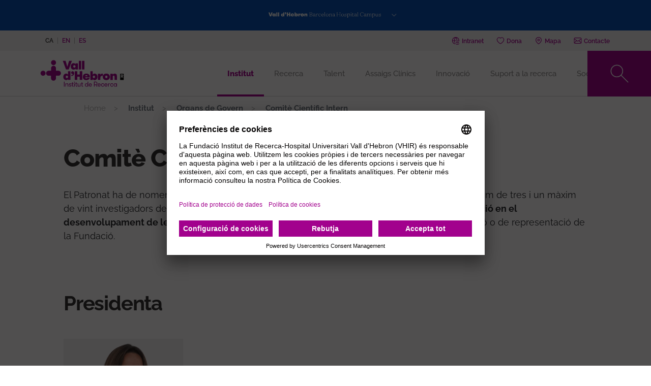

--- FILE ---
content_type: text/html; charset=UTF-8
request_url: https://vhir.vallhebron.com/ca/institut/organs-de-govern/comite-cientific-intern
body_size: 160838
content:
<!DOCTYPE html>
<html lang="ca" dir="ltr" prefix="content: http://purl.org/rss/1.0/modules/content/  dc: http://purl.org/dc/terms/  foaf: http://xmlns.com/foaf/0.1/  og: http://ogp.me/ns#  rdfs: http://www.w3.org/2000/01/rdf-schema#  schema: http://schema.org/  sioc: http://rdfs.org/sioc/ns#  sioct: http://rdfs.org/sioc/types#  skos: http://www.w3.org/2004/02/skos/core#  xsd: http://www.w3.org/2001/XMLSchema# ">
	<head>
		<!-- Matomo Tag Manager -->
		<script>
			var _mtm = window._mtm = window._mtm || [];
_mtm.push({
'mtm.startTime': (new Date().getTime()),
'event': 'mtm.Start'
});
(function () {
var d = document,
g = d.createElement('script'),
s = d.getElementsByTagName('script')[0];
g.async = true;
g.src = 'https://matomo.vallhebron.com/js/container_h8sFAUa1.js';
s.parentNode.insertBefore(g, s);
})();
		</script>
		<!-- End Matomo Tag Manager -->
		<script>
			dataLayer = [{
'pageCategory': 'vhir'
}];
		</script>
		<!-- Google Tag Manager -->
		<script>
			(function (w, d, s, l, i) {
w[l] = w[l] || [];
w[l].push({'gtm.start': new Date().getTime(), event: 'gtm.js'});
var f = d.getElementsByTagName(s)[0],
j = d.createElement(s),
dl = l != 'dataLayer' ? '&l=' + l : '';
j.async = true;
j.src = 'https://www.googletagmanager.com/gtm.js?id=' + i + dl;
f.parentNode.insertBefore(j, f);
})(window, document, 'script', 'dataLayer', 'GTM-M858FVN');
		</script>
		<!-- End Google Tag Manager -->
		<meta charset="utf-8" />
<meta name="description" content="El Comitè Científic Intern té per objecte assessorar la Direcció en el desenvolupament de les seves funcions. " />
<link rel="canonical" href="https://vhir.vallhebron.com/ca/institut/organs-de-govern/comite-cientific-intern" />
<meta name="robots" content="index, follow" />
<link rel="image_src" href="https://vhir.vallhebron.com/sites/default/files/2022-04/edifici-mediterrania-vhir.jpg" />
<meta property="og:site_name" content="VHIR - Vall d&#039;Hebron Institut de Recerca" />
<meta property="og:title" content="Comitè Científic Intern" />
<meta property="og:description" content="El Comitè Científic Intern té per objecte assessorar la Direcció en el desenvolupament de les seves funcions. " />
<meta property="og:image" content="https://vhir.vallhebron.com/sites/default/files/2022-04/edifici-mediterrania-vhir.jpg" />
<meta property="og:image:url" content="https://vhir.vallhebron.com/sites/default/files/2022-04/edifici-mediterrania-vhir.jpg" />
<meta name="twitter:card" content="summary_large_image" />
<meta name="twitter:title" content="Comitè Científic Intern" />
<meta name="twitter:url" content="https://vhir.vallhebron.com/ca/institut/organs-de-govern/comite-cientific-intern" />
<meta name="twitter:image" content="https://vhir.vallhebron.com/sites/default/files/2022-04/edifici-mediterrania-vhir.jpg" />
<meta name="Generator" content="Drupal 9 (https://www.drupal.org)" />
<meta name="MobileOptimized" content="width" />
<meta name="HandheldFriendly" content="true" />
<meta name="viewport" content="width=device-width, initial-scale=1.0" />
<style>div#sliding-popup, div#sliding-popup .eu-cookie-withdraw-banner, .eu-cookie-withdraw-tab {background: #993489} div#sliding-popup.eu-cookie-withdraw-wrapper { background: transparent; } #sliding-popup h1, #sliding-popup h2, #sliding-popup h3, #sliding-popup p, #sliding-popup label, #sliding-popup div, .eu-cookie-compliance-more-button, .eu-cookie-compliance-secondary-button, .eu-cookie-withdraw-tab { color: #ffffff;} .eu-cookie-withdraw-tab { border-color: #ffffff;}</style>
<link rel="icon" href="/sites/default/files/favicon_0.ico" type="image/vnd.microsoft.icon" />
<link rel="alternate" hreflang="ca" href="https://vhir.vallhebron.com/ca/institut/organs-de-govern/comite-cientific-intern" />
<link rel="alternate" hreflang="en" href="https://vhir.vallhebron.com/en/institute/governing-bodies/internal-scientific-council" />
<link rel="alternate" hreflang="es" href="https://vhir.vallhebron.com/es/instituto/organos-de-gobierno/comite-cientifico-interno" />

			<title>Comitè Científic Intern | VHIR - Vall d&#039;Hebron Institut de Recerca</title>
			<link rel="stylesheet" media="all" href="/core/modules/system/css/components/ajax-progress.module.css?t8llpi" />
<link rel="stylesheet" media="all" href="/core/modules/system/css/components/align.module.css?t8llpi" />
<link rel="stylesheet" media="all" href="/core/modules/system/css/components/autocomplete-loading.module.css?t8llpi" />
<link rel="stylesheet" media="all" href="/core/modules/system/css/components/fieldgroup.module.css?t8llpi" />
<link rel="stylesheet" media="all" href="/core/modules/system/css/components/container-inline.module.css?t8llpi" />
<link rel="stylesheet" media="all" href="/core/modules/system/css/components/clearfix.module.css?t8llpi" />
<link rel="stylesheet" media="all" href="/core/modules/system/css/components/details.module.css?t8llpi" />
<link rel="stylesheet" media="all" href="/core/modules/system/css/components/hidden.module.css?t8llpi" />
<link rel="stylesheet" media="all" href="/core/modules/system/css/components/item-list.module.css?t8llpi" />
<link rel="stylesheet" media="all" href="/core/modules/system/css/components/js.module.css?t8llpi" />
<link rel="stylesheet" media="all" href="/core/modules/system/css/components/nowrap.module.css?t8llpi" />
<link rel="stylesheet" media="all" href="/core/modules/system/css/components/position-container.module.css?t8llpi" />
<link rel="stylesheet" media="all" href="/core/modules/system/css/components/progress.module.css?t8llpi" />
<link rel="stylesheet" media="all" href="/core/modules/system/css/components/reset-appearance.module.css?t8llpi" />
<link rel="stylesheet" media="all" href="/core/modules/system/css/components/resize.module.css?t8llpi" />
<link rel="stylesheet" media="all" href="/core/modules/system/css/components/sticky-header.module.css?t8llpi" />
<link rel="stylesheet" media="all" href="/core/modules/system/css/components/system-status-counter.css?t8llpi" />
<link rel="stylesheet" media="all" href="/core/modules/system/css/components/system-status-report-counters.css?t8llpi" />
<link rel="stylesheet" media="all" href="/core/modules/system/css/components/system-status-report-general-info.css?t8llpi" />
<link rel="stylesheet" media="all" href="/core/modules/system/css/components/tabledrag.module.css?t8llpi" />
<link rel="stylesheet" media="all" href="/core/modules/system/css/components/tablesort.module.css?t8llpi" />
<link rel="stylesheet" media="all" href="/core/modules/system/css/components/tree-child.module.css?t8llpi" />
<link rel="stylesheet" media="all" href="/modules/contrib/eu_cookie_compliance/css/eu_cookie_compliance.css?t8llpi" />
<link rel="stylesheet" media="all" href="/modules/contrib/extlink/extlink.css?t8llpi" />
<link rel="stylesheet" media="all" href="/modules/contrib/ds/css/ds-2col.css?t8llpi" />
<link rel="stylesheet" media="all" href="/modules/contrib/paragraphs/css/paragraphs.unpublished.css?t8llpi" />
<link rel="stylesheet" media="all" href="/core/modules/layout_discovery/layouts/onecol/onecol.css?t8llpi" />
<link rel="stylesheet" media="all" href="/themes/contrib/radix/assets/css/radix.style.css?t8llpi" />
<link rel="stylesheet" media="all" href="/themes/custom/vhir/assets/css/vhir.style.css?t8llpi" />
<link rel="stylesheet" media="all" href="/themes/custom/vhir/assets/css/vhir.style-fixs.css?t8llpi" />
<link rel="stylesheet" media="all" href="/themes/custom/vhir/assets/css/temporal.css?t8llpi" />
<link rel="stylesheet" media="all" href="/libraries/slick/slick/slick.css?t8llpi" />

				</head>
				<body>
					<!-- Google Tag Manager (noscript) -->
					<noscript>
						<iframe src="https://www.googletagmanager.com/ns.html?id=GTM-M858FVN" height="0" width="0" style="display:none;visibility:hidden"></iframe>
					</noscript>
					<!-- End Google Tag Manager (noscript) -->

										<a href="#main-content" class="visually-hidden focusable">
						Vés al contingut
					</a>
					
					  <div class="dialog-off-canvas-main-canvas" data-off-canvas-main-canvas>
    
    <div class="menu-campus fluid-container">
        <div class="menu-button">
            <button class="btn btn-link" type="button" data-toggle="collapse" data-target="#menucampus"
                    aria-expanded="false" aria-controls="menucampus">
                <span class="campus-vhir"></span>
            </button>
        </div>
        <div class="menu-items collapse" id="menucampus">
            <div class="container">
                <div class="card card-text text-center font-size-base">
                    Si vols visitar altres webs del Campus fes clic en el logo
                </div>
                <div class="card card-body">
                      
  <div class="block block--menu-campus block--menucampus">

  
    

      
      <div class="menu-campus__field-site-link">
              <div class="field__item">  <div class="paragraph paragraph--type--component-menu-campus paragraph--view-mode--default mt-3 mb-5">
                  <a class="menu-campus-link" href="" title="">
          <div class="menu-campus-image">
      <div class="component-menu-campus__field-media">
              <div class="field__item"><div class="media media--type-image media--view-mode-default">
  
      
  <div class="image__field-media-image">
    <div class="field__label font-weight-bold visually-hidden">
      Image    </div>
                  <div class="field__item">  
<img width="" height="" src="/sites/default/files/2024-03/vhir-negatiu.svg" alt="Logotip VHIR negatiu" typeof="foaf:Image" class="img-fluid" />

</div>
              </div>

  </div>
</div>
          </div>
  </div>
          <div class="menu-campus-hover">
            <div class="component-menu-campus__field-media-hover"><div class="media media--type-image media--view-mode-default">
  
      
  <div class="image__field-media-image">
    <div class="field__label font-weight-bold visually-hidden">
      Image    </div>
                  <div class="field__item">  
<img width="" height="" src="/sites/default/files/2024-03/vhir.svg" alt="Logotip VHIR" typeof="foaf:Image" class="img-fluid" />

</div>
              </div>

  </div>
</div>
      </div>
          <span class="btn btn-transparent-icon plus white">Ves al web</span>
        </a>
            
      </div>
</div>
              <div class="field__item">  <div class="paragraph paragraph--type--component-menu-campus paragraph--view-mode--default mt-3 mb-5">
                  <a class="menu-campus-link" href="https://hospital.vallhebron.com" title="https://hospital.vallhebron.com">
          <div class="menu-campus-image">
      <div class="component-menu-campus__field-media">
              <div class="field__item"><div class="media media--type-image media--view-mode-default">
  
      
  <div class="image__field-media-image">
    <div class="field__label font-weight-bold visually-hidden">
      Image    </div>
                  <div class="field__item">  
<img width="" height="" src="/sites/default/files/2024-03/hospital-vall-hebron-negatiu_0.svg" alt="Logotip Hospital Vall d&#039;Hebron negatiu" typeof="foaf:Image" class="img-fluid" />

</div>
              </div>

  </div>
</div>
          </div>
  </div>
          <div class="menu-campus-hover">
            <div class="component-menu-campus__field-media-hover"><div class="media media--type-image media--view-mode-default">
  
      
  <div class="image__field-media-image">
    <div class="field__label font-weight-bold visually-hidden">
      Image    </div>
                  <div class="field__item">  
<img width="" height="" src="/sites/default/files/2024-03/hospital-vall-hebron.svg" alt="Hospital Vall d&#039;Hebron" typeof="foaf:Image" class="img-fluid" />

</div>
              </div>

  </div>
</div>
      </div>
          <span class="btn btn-transparent-icon plus white">Ves al web</span>
        </a>
            
      </div>
</div>
              <div class="field__item">  <div class="paragraph paragraph--type--component-menu-campus paragraph--view-mode--default mt-3 mb-5">
                  <a class="menu-campus-link" href="https://www.vhio.net" title="https://www.vhio.net">
          <div class="menu-campus-image">
      <div class="component-menu-campus__field-media">
              <div class="field__item"><div class="media media--type-image media--view-mode-default">
  
      
  <div class="image__field-media-image">
    <div class="field__label font-weight-bold visually-hidden">
      Image    </div>
                  <div class="field__item">  
<img width="" height="" src="/sites/default/files/2023-05/logotip-vhio-negatiu_0.svg" alt="Logotip VHIO" typeof="foaf:Image" class="img-fluid" />

</div>
              </div>

  </div>
</div>
          </div>
  </div>
          <div class="menu-campus-hover">
            <div class="component-menu-campus__field-media-hover"><div class="media media--type-image media--view-mode-default">
  
      
  <div class="image__field-media-image">
    <div class="field__label font-weight-bold visually-hidden">
      Image    </div>
                  <div class="field__item">  
<img width="" height="" src="/sites/default/files/2023-05/logotip-vhio_0.svg" alt="Logotip VHIO" typeof="foaf:Image" class="img-fluid" />

</div>
              </div>

  </div>
</div>
      </div>
          <span class="btn btn-transparent-icon plus white">Ves al web</span>
        </a>
            
      </div>
</div>
              <div class="field__item">  <div class="paragraph paragraph--type--component-menu-campus paragraph--view-mode--default mt-3 mb-5">
                  <a class="menu-campus-link" href="https://www.cem-cat.org" title="https://www.cem-cat.org">
          <div class="menu-campus-image">
      <div class="component-menu-campus__field-media">
              <div class="field__item"><div class="media media--type-image media--view-mode-default">
  
      
  <div class="image__field-media-image">
    <div class="field__label font-weight-bold visually-hidden">
      Image    </div>
                  <div class="field__item">  
<img width="" height="" src="/sites/default/files/2021-09/cemcat_negatiu-200x120.svg" alt="Logo Cemcat" typeof="foaf:Image" class="img-fluid" />

</div>
              </div>

  </div>
</div>
          </div>
  </div>
          <div class="menu-campus-hover">
            <div class="component-menu-campus__field-media-hover"><div class="media media--type-image media--view-mode-default">
  
      
  <div class="image__field-media-image">
    <div class="field__label font-weight-bold visually-hidden">
      Image    </div>
                  <div class="field__item">  
<img width="" height="" src="/sites/default/files/2022-06/cemcat_200x120.svg" alt="Cemcat" typeof="foaf:Image" class="img-fluid" />

</div>
              </div>

  </div>
</div>
      </div>
          <span class="btn btn-transparent-icon plus white">Ves al web</span>
        </a>
            
      </div>
</div>
              <div class="field__item">  <div class="paragraph paragraph--type--component-menu-campus paragraph--view-mode--default mt-3 mb-5">
                  <a class="menu-campus-link" href="https://www.uab.cat" title="https://www.uab.cat">
          <div class="menu-campus-image">
      <div class="component-menu-campus__field-media">
              <div class="field__item"><div class="media media--type-image media--view-mode-default">
  
      
  <div class="image__field-media-image">
    <div class="field__label font-weight-bold visually-hidden">
      Image    </div>
                  <div class="field__item">  
<img width="" height="" src="/sites/default/files/2021-09/uab_negatiu-200x120.svg" alt="Logo UAB" typeof="foaf:Image" class="img-fluid" />

</div>
              </div>

  </div>
</div>
          </div>
  </div>
          <div class="menu-campus-hover">
            <div class="component-menu-campus__field-media-hover"><div class="media media--type-image media--view-mode-default">
  
      
  <div class="image__field-media-image">
    <div class="field__label font-weight-bold visually-hidden">
      Image    </div>
                  <div class="field__item">  
<img width="" height="" src="/sites/default/files/2021-09/uab_200x120.svg" alt="Logo UAB" typeof="foaf:Image" class="img-fluid" />

</div>
              </div>

  </div>
</div>
      </div>
          <span class="btn btn-transparent-icon plus white">Ves al web</span>
        </a>
            
      </div>
</div>
          </div>
  
  
  </div>


                </div>
            </div>
        </div>
    </div>

    <div class="pre-header-fluid">
        <div class="pre-header container">
              
  <div class="language-switcher-language-url block block--languageswitcher" role="navigation">

  
    

      

    <ul class="links nav">            <li hreflang="ca" data-drupal-link-system-path="node/26" class="ca nav-item active is-active"><a href="/ca/institut/organs-de-govern/comite-cientific-intern" class="language-link nav-link is-active" hreflang="ca" data-drupal-link-system-path="node/26">ca</a></li>            <li hreflang="en" data-drupal-link-system-path="node/26" class="en nav-item"><a href="/en/institute/governing-bodies/internal-scientific-council" class="language-link nav-link" hreflang="en" data-drupal-link-system-path="node/26">en</a></li>            <li hreflang="es" data-drupal-link-system-path="node/26" class="es nav-item"><a href="/es/instituto/organos-de-gobierno/comite-cientifico-interno" class="language-link nav-link" hreflang="es" data-drupal-link-system-path="node/26">es</a></li></ul>
  
  </div>

  <div class="block block--basic block--headerlinks">

  
    

        <div class="layout layout--onecol">
    <div  class="layout__region layout__region--content">
      
  <div class="block">

  
    

      
  <div class="basic__field-header-links">
    <div class="field__label font-weight-bold">
      Header links    </div>
        <div class="field__items">
                    <div class="field__item">  <div class="paragraph paragraph--type--component-link-header paragraph--view-mode--default">
                  <a href="https://intranet.vhir.org">
                      <svg width="18" height="19" viewBox="0 0 18 19" fill="none" xmlns="http://www.w3.org/2000/svg">
<path d="M7.07526 10.1992V12.2263L2.91188 13.7724C1.94641 14.1156 1.3017 15.0489 1.3017 16.0754V17.3584H16.6979V16.0754C16.6979 15.0489 16.0243 14.1156 15.0588 13.7724L10.9243 12.2263V10.042" stroke="#264EFA" stroke-width="0.75" stroke-miterlimit="10"/>
<path d="M12.9289 5.853C12.9289 8.53449 11.1167 10.706 8.88424 10.706C6.65179 10.706 4.83954 8.53449 4.83954 5.853C4.83954 3.1715 6.65179 1 8.88424 1C11.1167 1 12.9289 3.1715 12.9289 5.853Z" stroke="#264EFA" stroke-width="0.75" stroke-miterlimit="10"/>
<path d="M12.9129 5.42313C12.7782 5.43916 12.6595 5.42313 12.5248 5.44879C11.1456 5.71501 10.2635 5.21464 9.5033 3.88672C9.04783 4.75917 7.62689 5.44879 6.45615 5.44879C5.882 5.44879 5.38483 5.33011 4.89087 5.0703" stroke="#264EFA" stroke-width="0.75" stroke-miterlimit="10"/>
</svg>

                                <i class="icons ico-intranet"></i>
                    <span>Intranet</span>
        </a>
            </div>
</div>
              <div class="field__item">  <div class="paragraph paragraph--type--component-link-header paragraph--view-mode--default">
                  <a href="https://www.vallhebron.com/donacio">
                      <?xml version="1.0" encoding="UTF-8" standalone="no"?>
<svg
   width="18"
   height="19"
   viewBox="0 0 18 19"
   fill="none"
   version="1.1"
   id="svg1626">
  <path
     d="M 17.074408,5.9183561 C 16.176765,2.863959 14.203672,2.2251699 12.70344,2.2251699 c -1.831527,0 -3.0304199,0.908573 -3.6087965,1.4915372 C 8.5222853,3.1399383 7.3203471,2.2251699 5.4858011,2.2251699 c -1.2501325,0 -3.4883338,0.4806454 -4.431214,3.6931862 -0.58741546,1.9969924 -0.1235086,4.0653455 1.3766557,6.1460039 2.3044788,3.197062 6.4073465,5.439029 6.657373,5.457634 h 0.00302 c 0.3283485,-0.01247 4.3499022,-2.328853 6.5760302,-5.395585 1.527296,-2.105497 2.000248,-4.1924554 1.406742,-6.2080529 z"
     id="path1624"
     style="stroke:#264efa;stroke-width:0.961276;stroke-miterlimit:4;stroke-dasharray:none;stroke-opacity:1" />
</svg>

                                <i class="icons ico-dona"></i>
                    <span>Dona</span>
        </a>
            </div>
</div>
              <div class="field__item">  <div class="paragraph paragraph--type--component-link-header paragraph--view-mode--default">
                  <a href="https://www.vallhebron.com/mapa">
                      <?xml version="1.0" encoding="UTF-8" standalone="no"?>
<svg
   xmlns:dc="http://purl.org/dc/elements/1.1/"
   xmlns:cc="http://creativecommons.org/ns#"
   xmlns:rdf="http://www.w3.org/1999/02/22-rdf-syntax-ns#"
   xmlns:svg="http://www.w3.org/2000/svg"
   xmlns="http://www.w3.org/2000/svg"
   xmlns:sodipodi="http://sodipodi.sourceforge.net/DTD/sodipodi-0.dtd"
   xmlns:inkscape="http://www.inkscape.org/namespaces/inkscape"
   width="18"
   height="19"
   version="1.1"
   viewBox="0 0 512 512"
   fill="none"
   id="svg58"
   sodipodi:docname="map_0.svg"
   inkscape:version="1.0.2 (e86c870879, 2021-01-15)">
  <metadata
     id="metadata8">
    <rdf:RDF>
      <cc:Work
         rdf:about="">
        <dc:format>image/svg+xml</dc:format>
        <dc:type
           rdf:resource="http://purl.org/dc/dcmitype/StillImage" />
      </cc:Work>
    </rdf:RDF>
  </metadata>
  <defs
     id="defs6" />
  <sodipodi:namedview
     pagecolor="#ffffff"
     bordercolor="#666666"
     borderopacity="1"
     objecttolerance="10"
     gridtolerance="10"
     guidetolerance="10"
     inkscape:pageopacity="0"
     inkscape:pageshadow="2"
     inkscape:window-width="1920"
     inkscape:window-height="1016"
     id="namedview4"
     showgrid="false"
     inkscape:zoom="1.9910638"
     inkscape:cx="63.706705"
     inkscape:cy="-19.20368"
     inkscape:window-x="0"
     inkscape:window-y="27"
     inkscape:window-maximized="1"
     inkscape:current-layer="svg58"
     inkscape:document-rotation="0" />
  <path
     d="M 257.09253,0 C 125.40482,0 18.269521,83.182 18.269521,185.426 c 0,126.888 213.723209,313.167 222.822659,321.035 8.54692,7.391 23.46925,7.378 32.00072,0 9.09946,-7.868 222.82264,-194.147 222.82264,-321.035 C 495.91297,83.182 388.77896,0 257.09253,0 Z m 1.65055,298.71806 c -54.66676,0 -99.14023,-42.80705 -99.14023,-95.4242 0,-52.61714 44.47452,-95.42317 99.14023,-95.42317 54.66572,0 99.13919,42.80705 99.13919,95.4242 0,52.61714 -44.47347,95.42317 -99.13919,95.42317 z"
     stroke="#264efa"
     stroke-width="0.75"
     stroke-miterlimit="10"
     id="path56"
     style="stroke-width:32.2812;stroke-miterlimit:10;stroke-dasharray:none"
     sodipodi:nodetypes="sscccssssss" />
</svg>

                                <i class="icons ico-mapa"></i>
                    <span>Mapa</span>
        </a>
            </div>
</div>
              <div class="field__item">  <div class="paragraph paragraph--type--component-link-header paragraph--view-mode--default">
                  <a href="/ca/contacta-amb-nosaltres">
                      <?xml version="1.0" encoding="UTF-8" standalone="no"?>
<svg
   width="18"
   height="19"
   viewBox="0 0 18 18"
   fill="none"
   version="1.1"
   id="svg2266">
  <path
     d="M 0.85683,4.48714 6.01751,9.63141 0.85683,14.3916 Z m 16.28307,0 V 14.4375 L 11.9595,9.65439 Z M 9.30367,11.0923 c -0.16415,0.1641 -0.44319,0.1641 -0.60734,0 L 1.4379,3.85683 h 15.1209 z m -2.67883,-0.8568 1.46745,1.4608 c 0.24949,0.2495 0.58106,0.3743 0.90935,0.3743 0.32829,0 0.65986,-0.1248 0.90936,-0.3743 l 1.4412,-1.4379 5.1344,4.7372 H 1.46416 Z"
     id="path2264"
     style="stroke:#264efa;stroke-width:0.9;stroke-miterlimit:4;stroke-dasharray:none;stroke-opacity:1"
   />
</svg>

                                <i class="icons ico-contacte"></i>
                    <span>Contacte</span>
        </a>
            </div>
</div>
                </div>
      </div>

  
  </div>

    </div>
  </div>

  
  </div>


        </div>
    </div>

<div class="page">
    <div class="page__navbar">
        


<nav class="navbar navbar-expand-lg justify-content-between navbar-dark sticky-top bg-blue" id="main-menu">
      <div class="container">
  
                                        
  <div class="block block--vhir-branding">

  
    

    
  <a href="/ca" class="navbar-brand d-flex align-items-center " aria-label="">
            <?xml version="1.0" encoding="utf-8"?>
<!-- Generator: $$$/GeneralStr/196=Adobe Illustrator 27.6.0, SVG Export Plug-In . SVG Version: 6.00 Build 0)  -->
<svg version="1.1" id="Capa_1" xmlns="http://www.w3.org/2000/svg" xmlns:xlink="http://www.w3.org/1999/xlink" x="0px" y="0px"
	 viewBox="0 0 300 130" style="enable-background:new 0 0 300 130;" xml:space="preserve">
<style type="text/css">
	.st0{fill:#A2018D;}
</style>
<g>
	<path d="M289.1,72.2c0-0.9-0.6-1.4-1.6-1.4h-1.4v2.8h1.4C288.6,73.6,289.1,73,289.1,72.2 M289.4,75.4l2.2,4.6H289l-2-4.3h-0.9v4.3
		h-2.5V68.6h4.4c2.2,0,3.6,1.5,3.6,3.6C291.6,73.8,290.8,75,289.4,75.4 M293.5,66.2h-12.2v21.3h12.2V66.2z"/>
	<g>
		<g>
			<path class="st0" d="M87.2,93.4h2.2v16.7h-2.2V93.4z"/>
			<path class="st0" d="M92.4,99.3h2.1v1.9c0.3-0.6,0.8-1.2,1.4-1.6c0.6-0.4,1.4-0.6,2.3-0.6c0.8,0,1.4,0.2,1.9,0.4
				c0.6,0.2,1,0.6,1.3,1c0.3,0.4,0.5,0.9,0.6,1.4c0.2,0.5,0.2,1.1,0.2,1.9v6.4h-2.1v-5.8c0-0.5-0.1-1-0.2-1.4
				c-0.1-0.4-0.2-0.8-0.5-1.1c-0.2-0.3-0.5-0.6-0.9-0.7c-0.3-0.2-0.8-0.2-1.3-0.2c-0.6,0-1,0.1-1.4,0.3s-0.7,0.5-1,0.8
				c-0.2,0.3-0.5,0.7-0.6,1.2c-0.2,0.5-0.2,0.9-0.2,1.4v5.6h-1.9V99.3z"/>
			<path class="st0" d="M109.8,104.1c0.4,0.2,0.8,0.2,1.2,0.4s0.7,0.3,1,0.6c0.3,0.2,0.6,0.5,0.7,0.8c0.2,0.3,0.2,0.7,0.2,1.3
				s-0.1,1-0.3,1.4c-0.2,0.4-0.5,0.7-0.9,1c-0.4,0.2-0.8,0.5-1.4,0.6c-0.5,0.2-1,0.2-1.7,0.2s-1.2-0.1-1.7-0.2
				c-0.6-0.2-1-0.4-1.4-0.7s-0.7-0.7-1-1.2c-0.2-0.5-0.4-1-0.4-1.7h2c0,0.8,0.2,1.4,0.7,1.8c0.5,0.3,1.1,0.5,1.8,0.5
				c0.6,0,1.2-0.2,1.6-0.4s0.6-0.6,0.6-1.2c0-0.3-0.1-0.6-0.2-0.7c-0.2-0.2-0.4-0.3-0.6-0.5c-0.3-0.2-0.6-0.2-1.1-0.4
				c-0.4-0.1-0.9-0.2-1.4-0.5c-0.4-0.2-0.8-0.2-1.1-0.4s-0.6-0.3-1-0.6c-0.2-0.2-0.5-0.5-0.6-0.8c-0.2-0.3-0.2-0.7-0.2-1.2
				s0.1-1,0.3-1.4c0.2-0.4,0.5-0.7,0.9-1c0.4-0.2,0.8-0.5,1.3-0.6c0.5-0.2,1-0.2,1.6-0.2s1.1,0.1,1.7,0.2c0.5,0.2,1,0.4,1.4,0.7
				s0.6,0.7,0.9,1.1c0.2,0.5,0.3,1,0.3,1.4h-2.1c0-0.6-0.2-1.1-0.6-1.4c-0.4-0.3-0.9-0.5-1.6-0.5c-0.6,0-1,0.2-1.4,0.4
				c-0.4,0.2-0.6,0.6-0.6,1.1c0,0.2,0.1,0.5,0.2,0.6c0.2,0.2,0.3,0.3,0.6,0.5c0.2,0.2,0.6,0.2,1,0.4
				C108.8,103.8,109.3,103.9,109.8,104.1z"/>
			<path class="st0" d="M120.7,110.1c-0.2,0-0.5,0.1-0.8,0.1s-0.7,0.1-1,0.1c-0.3,0-0.7,0-1.1-0.1s-0.8-0.2-1.1-0.5
				c-0.3-0.2-0.6-0.6-0.9-1.1c-0.2-0.5-0.3-1.2-0.3-2.1v-5.4h-2v-1.8h2v-3.7h2.1v3.7h2.8v1.8h-2.8v5c0,0.6,0.1,1,0.2,1.3
				s0.2,0.6,0.4,0.7c0.2,0.2,0.3,0.2,0.6,0.3c0.2,0.1,0.5,0.1,0.7,0.1c0.2,0,0.5,0,0.7,0s0.5,0,0.6-0.1L120.7,110.1L120.7,110.1z"/>
			<path class="st0" d="M121.6,95.2c0-0.5,0.2-0.9,0.5-1.2c0.3-0.3,0.7-0.5,1.2-0.5s0.9,0.2,1.2,0.5c0.3,0.3,0.5,0.7,0.5,1.2
				c0,0.5-0.2,0.9-0.5,1.2c-0.3,0.3-0.7,0.5-1.2,0.5s-0.9-0.2-1.2-0.5C121.8,96.1,121.6,95.7,121.6,95.2z M122.3,99.3h2.1v10.8h-2.1
				V99.3z"/>
			<path class="st0" d="M133.2,110.1c-0.2,0-0.5,0.1-0.8,0.1c-0.3,0-0.7,0.1-1,0.1c-0.3,0-0.7,0-1.1-0.1c-0.4-0.1-0.8-0.2-1.1-0.5
				c-0.3-0.2-0.6-0.6-0.9-1.1c-0.2-0.5-0.3-1.2-0.3-2.1v-5.4h-2v-1.8h2v-3.7h2.1v3.7h2.8v1.8H130v5c0,0.6,0.1,1,0.2,1.3
				s0.2,0.6,0.4,0.7c0.2,0.2,0.3,0.2,0.6,0.3c0.2,0.1,0.5,0.1,0.7,0.1s0.5,0,0.7,0c0.2,0,0.5,0,0.6-0.1V110.1z"/>
			<path class="st0" d="M144.5,99.3v10.8h-2.1v-1.9c-0.3,0.6-0.8,1.2-1.4,1.6s-1.4,0.6-2.3,0.6c-0.8,0-1.4-0.2-2-0.4
				c-0.6-0.2-1-0.6-1.3-1c-0.3-0.4-0.5-0.9-0.6-1.4c-0.1-0.5-0.2-1.1-0.2-1.9v-6.4h2.1v5.7c0,0.5,0.1,1,0.2,1.4
				c0.1,0.4,0.2,0.8,0.5,1.1c0.2,0.3,0.5,0.6,0.8,0.7c0.3,0.2,0.8,0.2,1.3,0.2c0.6,0,1-0.1,1.4-0.3c0.4-0.2,0.7-0.5,1-0.8
				c0.2-0.3,0.5-0.7,0.6-1.2c0.2-0.5,0.2-0.9,0.2-1.4v-5.5h2.1V99.3z"/>
			<path class="st0" d="M153.4,110.1c-0.2,0-0.5,0.1-0.8,0.1c-0.3,0-0.7,0.1-1,0.1s-0.7,0-1.1-0.1c-0.4-0.1-0.8-0.2-1.1-0.5
				c-0.3-0.2-0.6-0.6-0.9-1.1c-0.2-0.5-0.3-1.2-0.3-2.1v-5.4h-2v-1.8h2v-3.7h2.1v3.7h2.8v1.8h-2.8v5c0,0.6,0.1,1,0.2,1.3
				s0.2,0.6,0.4,0.7c0.2,0.2,0.3,0.2,0.6,0.3c0.2,0.1,0.5,0.1,0.7,0.1s0.5,0,0.7,0c0.2,0,0.5,0,0.6-0.1L153.4,110.1L153.4,110.1z"/>
			<path class="st0" d="M168.8,108.3c-0.3,0.6-0.9,1.2-1.6,1.6s-1.4,0.6-2.2,0.6c-0.8,0-1.6-0.2-2.2-0.5c-0.7-0.3-1.3-0.7-1.8-1.2
				c-0.5-0.6-0.9-1.1-1.1-1.8c-0.2-0.7-0.4-1.4-0.4-2.2c0-0.8,0.2-1.5,0.4-2.2c0.2-0.7,0.6-1.3,1.1-1.8c0.5-0.6,1-1,1.8-1.2
				c0.7-0.3,1.4-0.5,2.2-0.5c0.8,0,1.5,0.2,2.2,0.6s1.2,0.9,1.6,1.6v-7.8h2.1v16.7h-2.1V108.3z M165.1,108.6c0.6,0,1-0.1,1.5-0.3
				c0.5-0.2,0.8-0.5,1.1-0.8s0.6-0.7,0.7-1.2c0.2-0.5,0.2-1,0.2-1.4c0-0.5-0.1-1-0.2-1.4c-0.2-0.5-0.4-0.9-0.7-1.2s-0.7-0.6-1.1-0.8
				c-0.5-0.2-1-0.3-1.5-0.3c-0.6,0-1,0.1-1.5,0.3c-0.5,0.2-0.8,0.5-1.1,0.8s-0.6,0.7-0.7,1.2c-0.2,0.5-0.2,1-0.2,1.4
				c0,0.5,0.1,1,0.2,1.4c0.2,0.5,0.4,0.9,0.7,1.2s0.7,0.6,1.1,0.8C164,108.4,164.5,108.6,165.1,108.6z"/>
			<path class="st0" d="M175.1,105.3c0,0.5,0.1,0.9,0.2,1.3c0.2,0.4,0.3,0.8,0.6,1c0.2,0.3,0.6,0.6,1,0.7c0.4,0.2,1,0.2,1.5,0.2
				c0.8,0,1.4-0.2,1.8-0.5c0.4-0.3,0.7-0.7,0.9-1.2h2.1c-0.1,0.5-0.2,0.9-0.6,1.3c-0.2,0.4-0.6,0.8-1,1.1c-0.4,0.3-0.9,0.6-1.4,0.8
				c-0.6,0.2-1.2,0.3-1.8,0.3c-0.9,0-1.7-0.2-2.4-0.5c-0.7-0.3-1.3-0.7-1.7-1.2c-0.4-0.5-0.8-1.1-1-1.8c-0.2-0.7-0.3-1.4-0.3-2.2
				c0-0.8,0.1-1.6,0.3-2.2c0.2-0.7,0.6-1.3,1-1.8c0.5-0.5,1-0.9,1.7-1.2c0.6-0.3,1.4-0.4,2.2-0.4c0.7,0,1.4,0.2,2,0.4s1.1,0.6,1.6,1
				c0.5,0.5,0.8,1,1,1.6c0.2,0.6,0.4,1.2,0.4,1.9c0,0.2,0,0.3,0,0.6c0,0.2,0,0.5-0.1,0.8L175.1,105.3L175.1,105.3z M178.3,100.7
				c-1,0-1.7,0.2-2.3,0.8c-0.6,0.6-0.9,1.3-1,2.2h6.2c0-1-0.3-1.7-0.9-2.2C179.9,100.9,179.2,100.7,178.3,100.7z"/>
			<path class="st0" d="M191,93.4h5.8c0.9,0,1.7,0.2,2.3,0.5c0.7,0.3,1.3,0.7,1.8,1.2c0.5,0.6,0.9,1.1,1.1,1.8
				c0.2,0.7,0.4,1.4,0.4,2.2c0,0.6-0.1,1.2-0.2,1.8c-0.2,0.6-0.4,1-0.7,1.5c-0.3,0.5-0.7,0.9-1.2,1.2c-0.5,0.3-1,0.6-1.5,0.8
				l3.5,5.7h-2.5l-3.3-5.3h-3.4v5.3h-2.2L191,93.4L191,93.4z M196.9,102.8c0.6,0,1-0.1,1.4-0.3c0.4-0.2,0.8-0.5,1.1-0.8
				c0.3-0.3,0.6-0.7,0.7-1.2c0.2-0.5,0.2-1,0.2-1.4c0-0.5-0.1-1-0.2-1.4c-0.2-0.5-0.4-0.9-0.7-1.2c-0.3-0.3-0.7-0.6-1.1-0.8
				c-0.4-0.2-1-0.3-1.4-0.3h-3.7v7.4L196.9,102.8L196.9,102.8z"/>
			<path class="st0" d="M205.4,105.3c0,0.5,0.1,0.9,0.2,1.3c0.2,0.4,0.3,0.8,0.6,1c0.2,0.3,0.6,0.6,1,0.7c0.4,0.2,1,0.2,1.5,0.2
				c0.8,0,1.4-0.2,1.8-0.5c0.4-0.3,0.7-0.7,0.9-1.2h2.1c-0.1,0.5-0.2,0.9-0.6,1.3c-0.2,0.4-0.6,0.8-1,1.1c-0.4,0.3-0.9,0.6-1.4,0.8
				c-0.6,0.2-1.2,0.3-1.8,0.3c-0.9,0-1.7-0.2-2.4-0.5s-1.3-0.7-1.7-1.2c-0.4-0.5-0.8-1.1-1-1.8c-0.2-0.7-0.3-1.4-0.3-2.2
				c0-0.8,0.1-1.6,0.3-2.2c0.2-0.7,0.6-1.3,1-1.8c0.5-0.5,1-0.9,1.7-1.2c0.6-0.3,1.4-0.4,2.2-0.4c0.7,0,1.4,0.2,2,0.4s1.1,0.6,1.6,1
				c0.5,0.5,0.8,1,1,1.6c0.2,0.6,0.4,1.2,0.4,1.9c0,0.2,0,0.3,0,0.6c0,0.2,0,0.5-0.1,0.8L205.4,105.3L205.4,105.3z M208.6,100.7
				c-1,0-1.7,0.2-2.3,0.8c-0.6,0.6-0.9,1.3-1,2.2h6.2c0-1-0.3-1.7-0.9-2.2C210.2,100.9,209.5,100.7,208.6,100.7z"/>
			<path class="st0" d="M223.6,103.2c-0.1-0.6-0.3-1.2-0.8-1.7c-0.5-0.5-1.2-0.6-2.2-0.6c-0.6,0-1,0.1-1.4,0.3
				c-0.4,0.2-0.8,0.5-1,0.9c-0.2,0.3-0.5,0.8-0.6,1.2c-0.2,0.5-0.2,1-0.2,1.4s0.1,1,0.2,1.4c0.2,0.5,0.3,0.9,0.6,1.2
				c0.3,0.3,0.6,0.6,1.1,0.8c0.4,0.2,1,0.3,1.6,0.3c0.9,0,1.6-0.2,2-0.6c0.4-0.4,0.7-0.9,0.9-1.5h2.1c-0.1,0.6-0.2,1-0.5,1.6
				c-0.2,0.5-0.6,0.9-1,1.3c-0.4,0.3-1,0.6-1.5,0.9c-0.6,0.2-1.3,0.3-2.1,0.3c-0.9,0-1.7-0.2-2.3-0.5c-0.6-0.3-1.2-0.7-1.7-1.3
				s-0.8-1.1-1-1.8c-0.2-0.7-0.3-1.4-0.3-2.2c0-0.8,0.1-1.4,0.3-2.2c0.2-0.7,0.6-1.3,1-1.8c0.5-0.6,1-1,1.7-1.3
				c0.6-0.3,1.4-0.5,2.3-0.5c0.9,0,1.6,0.2,2.2,0.4c0.6,0.2,1.1,0.6,1.5,1c0.4,0.4,0.7,0.8,1,1.4c0.2,0.5,0.3,1,0.4,1.5L223.6,103.2
				L223.6,103.2z"/>
			<path class="st0" d="M229,105.3c0,0.5,0.1,0.9,0.2,1.3c0.2,0.4,0.3,0.8,0.6,1c0.2,0.3,0.6,0.6,1,0.7c0.4,0.2,1,0.2,1.5,0.2
				c0.8,0,1.4-0.2,1.8-0.5c0.4-0.3,0.7-0.7,0.9-1.2h2.1c-0.1,0.5-0.2,0.9-0.6,1.3c-0.2,0.4-0.6,0.8-1,1.1c-0.4,0.3-0.9,0.6-1.4,0.8
				c-0.6,0.2-1.2,0.3-1.8,0.3c-0.9,0-1.7-0.2-2.4-0.5c-0.7-0.3-1.3-0.7-1.7-1.2c-0.4-0.5-0.8-1.1-1-1.8c-0.2-0.6-0.3-1.4-0.3-2.2
				c0-0.8,0.1-1.6,0.3-2.2c0.2-0.7,0.6-1.3,1-1.8c0.5-0.5,1-0.9,1.7-1.2c0.6-0.3,1.4-0.4,2.2-0.4c0.7,0,1.4,0.2,2,0.4s1.1,0.6,1.6,1
				c0.5,0.5,0.8,1,1,1.6c0.2,0.6,0.4,1.2,0.4,1.9c0,0.2,0,0.3,0,0.6c0,0.2,0,0.5-0.1,0.8L229,105.3L229,105.3z M232.2,100.7
				c-1,0-1.7,0.2-2.3,0.8c-0.6,0.6-0.9,1.3-1,2.2h6.2c0-1-0.3-1.7-0.9-2.2C233.8,100.9,233.1,100.7,232.2,100.7z"/>
			<path class="st0" d="M246.3,101.2c-0.2-0.1-0.4-0.1-0.6-0.1s-0.3,0-0.5,0c-1.2,0-2.1,0.4-2.7,1.2c-0.6,0.8-0.9,1.8-0.9,3.1v4.7
				h-2.1V99.4h2.1v2.2c0.3-0.7,0.8-1.2,1.4-1.7c0.6-0.4,1.4-0.6,2.2-0.6c0.4,0,0.7,0.1,1,0.2V101.2z"/>
			<path class="st0" d="M255.2,103.2c-0.1-0.6-0.3-1.2-0.8-1.7s-1.2-0.6-2.2-0.6c-0.6,0-1,0.1-1.4,0.3s-0.8,0.5-1,0.9
				c-0.2,0.3-0.5,0.8-0.6,1.2c-0.2,0.4-0.2,1-0.2,1.4s0.1,1,0.2,1.4c0.2,0.5,0.3,0.9,0.6,1.2c0.3,0.3,0.6,0.6,1.1,0.8
				c0.4,0.2,1,0.3,1.6,0.3c0.9,0,1.6-0.2,2-0.6c0.4-0.4,0.7-0.9,0.9-1.5h2.1c-0.1,0.6-0.2,1-0.5,1.6c-0.2,0.5-0.6,0.9-1,1.3
				c-0.4,0.3-1,0.6-1.5,0.9c-0.6,0.2-1.3,0.3-2.1,0.3c-0.9,0-1.7-0.2-2.3-0.5c-0.6-0.3-1.2-0.7-1.7-1.3s-0.8-1.1-1-1.8
				c-0.2-0.7-0.3-1.4-0.3-2.2c0-0.8,0.1-1.4,0.3-2.2c0.2-0.7,0.6-1.3,1-1.8c0.5-0.6,1-1,1.7-1.3c0.6-0.3,1.4-0.5,2.3-0.5
				c0.9,0,1.6,0.2,2.2,0.4c0.6,0.2,1.1,0.6,1.5,1c0.4,0.4,0.7,0.8,1,1.4c0.2,0.5,0.3,1,0.4,1.5L255.2,103.2L255.2,103.2z"/>
			<path class="st0" d="M270.1,99.3v10.8H268v-1.9c-0.3,0.6-0.9,1.2-1.6,1.6s-1.4,0.6-2.2,0.6c-0.8,0-1.6-0.2-2.2-0.5
				c-0.7-0.3-1.3-0.7-1.8-1.2c-0.5-0.6-0.9-1.1-1.1-1.8c-0.2-0.7-0.4-1.4-0.4-2.2c0-0.8,0.2-1.5,0.4-2.2c0.2-0.7,0.6-1.3,1.1-1.8
				c0.5-0.6,1-1,1.8-1.2c0.7-0.3,1.4-0.5,2.2-0.5c0.8,0,1.5,0.2,2.2,0.6c0.7,0.4,1.2,0.9,1.6,1.6v-1.8L270.1,99.3L270.1,99.3z
				 M264.3,108.6c0.6,0,1-0.1,1.5-0.3c0.5-0.2,0.8-0.5,1.1-0.8s0.6-0.7,0.7-1.2c0.2-0.5,0.2-1,0.2-1.4c0-0.5-0.1-1-0.2-1.4
				c-0.2-0.5-0.4-0.9-0.7-1.2s-0.7-0.6-1.1-0.8c-0.5-0.2-1-0.3-1.5-0.3s-1,0.1-1.5,0.3c-0.5,0.2-0.8,0.5-1.1,0.8s-0.6,0.7-0.7,1.2
				s-0.2,1-0.2,1.4c0,0.5,0.1,1,0.2,1.4c0.2,0.5,0.4,0.9,0.7,1.2s0.7,0.6,1.1,0.8C263.3,108.4,263.8,108.6,264.3,108.6z"/>
		</g>
		<path class="st0" d="M133.3,57.6h-8.8v29.8h8.8V76.2h8.2v11.1h8.9V57.6h-8.9v11.3h-8.2V57.6z M116.8,67.3c0.6,0,1.2-0.2,1.3-0.4
			c-0.2,1-0.6,2-1.4,2.8c-1,0.7-2.3,1.2-4.4,1.2v3c6.3-0.1,10.1-2.7,10.1-10.1c0-3.7-2.2-6.2-5.5-6.2c-2.6,0-4.8,2.2-4.8,4.9
			C112,65,113.9,67.3,116.8,67.3 M93.5,76.9c0-2.3,1.6-4.2,3.9-4.2c2.4,0,4,1.8,4,4.2c0,2.2-1.6,4.2-4,4.2
			C95.1,81,93.5,79.1,93.5,76.9 M85.1,76.9c0,6.6,4,11.1,9.8,11.1c3,0,5.7-1.9,6.5-3.7v3.1h8.3V57.7h-8.3v11.8
			c-0.8-1.8-3.4-3.7-6.5-3.7C89.1,65.8,85.1,70.2,85.1,76.9 M103.5,51.7l11.2-29.8h-9.8l-6,20.4l-6-20.4h-9.5l11,29.8L103.5,51.7
			L103.5,51.7z M127.2,41.1c0,2.2-1.6,4.2-4,4.2c-2.3,0-3.9-1.9-3.9-4.2c0-2.3,1.6-4.2,3.9-4.2C125.6,37,127.2,38.8,127.2,41.1
			 M127.2,51.7h8.3V30.5h-8.3v3.1c-0.8-1.8-3.4-3.7-6.5-3.7c-5.8,0-9.8,4.5-9.8,11.1s4,11.1,9.8,11.1c3,0,5.7-1.9,6.5-3.7V51.7z
			 M138.4,51.7h8.3V21.9h-8.3V51.7z M149.6,51.7h8.3V21.9h-8.3V51.7z M168.1,74.6h-7.3c0-2.4,1.5-3.7,3.7-3.7
			C166.8,70.9,168.1,72.2,168.1,74.6 M176.2,78.6c0.2-1.2,0.2-2.2,0.2-3.1c0-5-4.2-9.8-11.9-9.8c-8,0-12.1,5-12.1,11.2
			c0,6.8,4.6,11.1,12.2,11.1c6.6,0,10.6-3.3,11.4-7.6H168c-0.3,1.2-1.5,2.2-3.4,2.2c-3,0-3.8-1.9-3.8-3.9L176.2,78.6L176.2,78.6z
			 M194.5,76.9c0,2.2-1.6,4.2-3.9,4.2s-3.9-1.9-3.9-4.2c0-2.3,1.6-4.2,3.9-4.2S194.5,74.6,194.5,76.9 M202.8,76.9
			c0-6.6-4-11.1-9.8-11.1c-3,0-5.7,1.9-6.4,3.7V57.7h-8.3v29.8h8.3v-3.1c0.8,1.8,3.4,3.7,6.4,3.7C198.7,88,202.8,83.5,202.8,76.9
			 M218.5,73.4c1.1,0,1.8,0.1,2.9,0.4v-7.6c-0.6-0.2-1.2-0.3-2.2-0.3c-3,0-5.4,1.8-6.3,3.8v-3.4h-8.3v21.1h8.3v-7.4
			C212.9,74.9,215.4,73.4,218.5,73.4 M237.4,76.9c0,2.3-1.5,4.2-3.9,4.2c-2.4,0-3.9-1.8-3.9-4.2c0-2.4,1.6-4.2,3.9-4.2
			C235.8,72.7,237.4,74.5,237.4,76.9 M245.7,76.9c0-6.2-4.5-11.2-12.3-11.2c-7.8,0-12.2,5-12.2,11.2c0,6.1,4.4,11.1,12.2,11.1
			C241.3,88,245.7,83,245.7,76.9 M270,87.4V75c0-3.1-0.3-5.5-1.9-7.1c-1.1-1.2-3.1-2-5.5-2c-3.4,0-5.8,1.4-7,3.6v-3.1h-8.3v21.1h8.3
			V77.1c0-2.9,1-4.4,3.2-4.4c2.2,0,2.9,1.5,2.9,4v10.7H270z"/>
		<g>
			<path class="st0" d="M23.8,64.5c0-4.8-3.8-8.6-8.6-8.6c-4.7,0-8.6,3.8-8.6,8.6c0,4.8,3.8,8.6,8.6,8.6
				C19.8,73.1,23.8,69.2,23.8,64.5"/>
			<path class="st0" d="M59.9,28.1c0-4.8-3.8-8.6-8.6-8.6c-4.7,0-8.6,3.8-8.6,8.6c0,4.8,3.8,8.6,8.6,8.6S59.9,32.9,59.9,28.1"/>
			<path class="st0" d="M76.8,64.5c0-4.7-3.8-8.5-8.5-8.5h-8.5v-8.5c0-4.7-3.8-8.5-8.5-8.5c-4.7,0-8.5,3.8-8.5,8.5V56h-8.5
				c-4.7,0-8.5,3.8-8.5,8.5c0,4.7,3.8,8.5,8.5,8.5h8.4v8.5c0,4.7,3.8,8.5,8.5,8.5s8.5-3.8,8.5-8.5V73h8.5C73,73,76.8,69.1,76.8,64.5
				"/>
		</g>
	</g>
</g>
</svg>


        
  </a>
  <a href="/ca" class="navbar-brand mobile-brand d-flex align-items-center " aria-label="">
    <div class="vhir-logo-mobile" aria-label="VHIR - Vall d&#039;Hebron Institut de Recerca logo">
        <?xml version="1.0" encoding="utf-8"?>
<!-- Generator: $$$/GeneralStr/196=Adobe Illustrator 27.6.0, SVG Export Plug-In . SVG Version: 6.00 Build 0)  -->
<svg version="1.1" id="Capa_1" xmlns="http://www.w3.org/2000/svg" xmlns:xlink="http://www.w3.org/1999/xlink" x="0px" y="0px"
	 viewBox="0 0 300 130" style="enable-background:new 0 0 300 130;" xml:space="preserve">
<style type="text/css">
	.st0{fill:#A2018D;}
</style>
<g>
	<path d="M289.1,72.2c0-0.9-0.6-1.4-1.6-1.4h-1.4v2.8h1.4C288.6,73.6,289.1,73,289.1,72.2 M289.4,75.4l2.2,4.6H289l-2-4.3h-0.9v4.3
		h-2.5V68.6h4.4c2.2,0,3.6,1.5,3.6,3.6C291.6,73.8,290.8,75,289.4,75.4 M293.5,66.2h-12.2v21.3h12.2V66.2z"/>
	<g>
		<g>
			<path class="st0" d="M87.2,93.4h2.2v16.7h-2.2V93.4z"/>
			<path class="st0" d="M92.4,99.3h2.1v1.9c0.3-0.6,0.8-1.2,1.4-1.6c0.6-0.4,1.4-0.6,2.3-0.6c0.8,0,1.4,0.2,1.9,0.4
				c0.6,0.2,1,0.6,1.3,1c0.3,0.4,0.5,0.9,0.6,1.4c0.2,0.5,0.2,1.1,0.2,1.9v6.4h-2.1v-5.8c0-0.5-0.1-1-0.2-1.4
				c-0.1-0.4-0.2-0.8-0.5-1.1c-0.2-0.3-0.5-0.6-0.9-0.7c-0.3-0.2-0.8-0.2-1.3-0.2c-0.6,0-1,0.1-1.4,0.3s-0.7,0.5-1,0.8
				c-0.2,0.3-0.5,0.7-0.6,1.2c-0.2,0.5-0.2,0.9-0.2,1.4v5.6h-1.9V99.3z"/>
			<path class="st0" d="M109.8,104.1c0.4,0.2,0.8,0.2,1.2,0.4s0.7,0.3,1,0.6c0.3,0.2,0.6,0.5,0.7,0.8c0.2,0.3,0.2,0.7,0.2,1.3
				s-0.1,1-0.3,1.4c-0.2,0.4-0.5,0.7-0.9,1c-0.4,0.2-0.8,0.5-1.4,0.6c-0.5,0.2-1,0.2-1.7,0.2s-1.2-0.1-1.7-0.2
				c-0.6-0.2-1-0.4-1.4-0.7s-0.7-0.7-1-1.2c-0.2-0.5-0.4-1-0.4-1.7h2c0,0.8,0.2,1.4,0.7,1.8c0.5,0.3,1.1,0.5,1.8,0.5
				c0.6,0,1.2-0.2,1.6-0.4s0.6-0.6,0.6-1.2c0-0.3-0.1-0.6-0.2-0.7c-0.2-0.2-0.4-0.3-0.6-0.5c-0.3-0.2-0.6-0.2-1.1-0.4
				c-0.4-0.1-0.9-0.2-1.4-0.5c-0.4-0.2-0.8-0.2-1.1-0.4s-0.6-0.3-1-0.6c-0.2-0.2-0.5-0.5-0.6-0.8c-0.2-0.3-0.2-0.7-0.2-1.2
				s0.1-1,0.3-1.4c0.2-0.4,0.5-0.7,0.9-1c0.4-0.2,0.8-0.5,1.3-0.6c0.5-0.2,1-0.2,1.6-0.2s1.1,0.1,1.7,0.2c0.5,0.2,1,0.4,1.4,0.7
				s0.6,0.7,0.9,1.1c0.2,0.5,0.3,1,0.3,1.4h-2.1c0-0.6-0.2-1.1-0.6-1.4c-0.4-0.3-0.9-0.5-1.6-0.5c-0.6,0-1,0.2-1.4,0.4
				c-0.4,0.2-0.6,0.6-0.6,1.1c0,0.2,0.1,0.5,0.2,0.6c0.2,0.2,0.3,0.3,0.6,0.5c0.2,0.2,0.6,0.2,1,0.4
				C108.8,103.8,109.3,103.9,109.8,104.1z"/>
			<path class="st0" d="M120.7,110.1c-0.2,0-0.5,0.1-0.8,0.1s-0.7,0.1-1,0.1c-0.3,0-0.7,0-1.1-0.1s-0.8-0.2-1.1-0.5
				c-0.3-0.2-0.6-0.6-0.9-1.1c-0.2-0.5-0.3-1.2-0.3-2.1v-5.4h-2v-1.8h2v-3.7h2.1v3.7h2.8v1.8h-2.8v5c0,0.6,0.1,1,0.2,1.3
				s0.2,0.6,0.4,0.7c0.2,0.2,0.3,0.2,0.6,0.3c0.2,0.1,0.5,0.1,0.7,0.1c0.2,0,0.5,0,0.7,0s0.5,0,0.6-0.1L120.7,110.1L120.7,110.1z"/>
			<path class="st0" d="M121.6,95.2c0-0.5,0.2-0.9,0.5-1.2c0.3-0.3,0.7-0.5,1.2-0.5s0.9,0.2,1.2,0.5c0.3,0.3,0.5,0.7,0.5,1.2
				c0,0.5-0.2,0.9-0.5,1.2c-0.3,0.3-0.7,0.5-1.2,0.5s-0.9-0.2-1.2-0.5C121.8,96.1,121.6,95.7,121.6,95.2z M122.3,99.3h2.1v10.8h-2.1
				V99.3z"/>
			<path class="st0" d="M133.2,110.1c-0.2,0-0.5,0.1-0.8,0.1c-0.3,0-0.7,0.1-1,0.1c-0.3,0-0.7,0-1.1-0.1c-0.4-0.1-0.8-0.2-1.1-0.5
				c-0.3-0.2-0.6-0.6-0.9-1.1c-0.2-0.5-0.3-1.2-0.3-2.1v-5.4h-2v-1.8h2v-3.7h2.1v3.7h2.8v1.8H130v5c0,0.6,0.1,1,0.2,1.3
				s0.2,0.6,0.4,0.7c0.2,0.2,0.3,0.2,0.6,0.3c0.2,0.1,0.5,0.1,0.7,0.1s0.5,0,0.7,0c0.2,0,0.5,0,0.6-0.1V110.1z"/>
			<path class="st0" d="M144.5,99.3v10.8h-2.1v-1.9c-0.3,0.6-0.8,1.2-1.4,1.6s-1.4,0.6-2.3,0.6c-0.8,0-1.4-0.2-2-0.4
				c-0.6-0.2-1-0.6-1.3-1c-0.3-0.4-0.5-0.9-0.6-1.4c-0.1-0.5-0.2-1.1-0.2-1.9v-6.4h2.1v5.7c0,0.5,0.1,1,0.2,1.4
				c0.1,0.4,0.2,0.8,0.5,1.1c0.2,0.3,0.5,0.6,0.8,0.7c0.3,0.2,0.8,0.2,1.3,0.2c0.6,0,1-0.1,1.4-0.3c0.4-0.2,0.7-0.5,1-0.8
				c0.2-0.3,0.5-0.7,0.6-1.2c0.2-0.5,0.2-0.9,0.2-1.4v-5.5h2.1V99.3z"/>
			<path class="st0" d="M153.4,110.1c-0.2,0-0.5,0.1-0.8,0.1c-0.3,0-0.7,0.1-1,0.1s-0.7,0-1.1-0.1c-0.4-0.1-0.8-0.2-1.1-0.5
				c-0.3-0.2-0.6-0.6-0.9-1.1c-0.2-0.5-0.3-1.2-0.3-2.1v-5.4h-2v-1.8h2v-3.7h2.1v3.7h2.8v1.8h-2.8v5c0,0.6,0.1,1,0.2,1.3
				s0.2,0.6,0.4,0.7c0.2,0.2,0.3,0.2,0.6,0.3c0.2,0.1,0.5,0.1,0.7,0.1s0.5,0,0.7,0c0.2,0,0.5,0,0.6-0.1L153.4,110.1L153.4,110.1z"/>
			<path class="st0" d="M168.8,108.3c-0.3,0.6-0.9,1.2-1.6,1.6s-1.4,0.6-2.2,0.6c-0.8,0-1.6-0.2-2.2-0.5c-0.7-0.3-1.3-0.7-1.8-1.2
				c-0.5-0.6-0.9-1.1-1.1-1.8c-0.2-0.7-0.4-1.4-0.4-2.2c0-0.8,0.2-1.5,0.4-2.2c0.2-0.7,0.6-1.3,1.1-1.8c0.5-0.6,1-1,1.8-1.2
				c0.7-0.3,1.4-0.5,2.2-0.5c0.8,0,1.5,0.2,2.2,0.6s1.2,0.9,1.6,1.6v-7.8h2.1v16.7h-2.1V108.3z M165.1,108.6c0.6,0,1-0.1,1.5-0.3
				c0.5-0.2,0.8-0.5,1.1-0.8s0.6-0.7,0.7-1.2c0.2-0.5,0.2-1,0.2-1.4c0-0.5-0.1-1-0.2-1.4c-0.2-0.5-0.4-0.9-0.7-1.2s-0.7-0.6-1.1-0.8
				c-0.5-0.2-1-0.3-1.5-0.3c-0.6,0-1,0.1-1.5,0.3c-0.5,0.2-0.8,0.5-1.1,0.8s-0.6,0.7-0.7,1.2c-0.2,0.5-0.2,1-0.2,1.4
				c0,0.5,0.1,1,0.2,1.4c0.2,0.5,0.4,0.9,0.7,1.2s0.7,0.6,1.1,0.8C164,108.4,164.5,108.6,165.1,108.6z"/>
			<path class="st0" d="M175.1,105.3c0,0.5,0.1,0.9,0.2,1.3c0.2,0.4,0.3,0.8,0.6,1c0.2,0.3,0.6,0.6,1,0.7c0.4,0.2,1,0.2,1.5,0.2
				c0.8,0,1.4-0.2,1.8-0.5c0.4-0.3,0.7-0.7,0.9-1.2h2.1c-0.1,0.5-0.2,0.9-0.6,1.3c-0.2,0.4-0.6,0.8-1,1.1c-0.4,0.3-0.9,0.6-1.4,0.8
				c-0.6,0.2-1.2,0.3-1.8,0.3c-0.9,0-1.7-0.2-2.4-0.5c-0.7-0.3-1.3-0.7-1.7-1.2c-0.4-0.5-0.8-1.1-1-1.8c-0.2-0.7-0.3-1.4-0.3-2.2
				c0-0.8,0.1-1.6,0.3-2.2c0.2-0.7,0.6-1.3,1-1.8c0.5-0.5,1-0.9,1.7-1.2c0.6-0.3,1.4-0.4,2.2-0.4c0.7,0,1.4,0.2,2,0.4s1.1,0.6,1.6,1
				c0.5,0.5,0.8,1,1,1.6c0.2,0.6,0.4,1.2,0.4,1.9c0,0.2,0,0.3,0,0.6c0,0.2,0,0.5-0.1,0.8L175.1,105.3L175.1,105.3z M178.3,100.7
				c-1,0-1.7,0.2-2.3,0.8c-0.6,0.6-0.9,1.3-1,2.2h6.2c0-1-0.3-1.7-0.9-2.2C179.9,100.9,179.2,100.7,178.3,100.7z"/>
			<path class="st0" d="M191,93.4h5.8c0.9,0,1.7,0.2,2.3,0.5c0.7,0.3,1.3,0.7,1.8,1.2c0.5,0.6,0.9,1.1,1.1,1.8
				c0.2,0.7,0.4,1.4,0.4,2.2c0,0.6-0.1,1.2-0.2,1.8c-0.2,0.6-0.4,1-0.7,1.5c-0.3,0.5-0.7,0.9-1.2,1.2c-0.5,0.3-1,0.6-1.5,0.8
				l3.5,5.7h-2.5l-3.3-5.3h-3.4v5.3h-2.2L191,93.4L191,93.4z M196.9,102.8c0.6,0,1-0.1,1.4-0.3c0.4-0.2,0.8-0.5,1.1-0.8
				c0.3-0.3,0.6-0.7,0.7-1.2c0.2-0.5,0.2-1,0.2-1.4c0-0.5-0.1-1-0.2-1.4c-0.2-0.5-0.4-0.9-0.7-1.2c-0.3-0.3-0.7-0.6-1.1-0.8
				c-0.4-0.2-1-0.3-1.4-0.3h-3.7v7.4L196.9,102.8L196.9,102.8z"/>
			<path class="st0" d="M205.4,105.3c0,0.5,0.1,0.9,0.2,1.3c0.2,0.4,0.3,0.8,0.6,1c0.2,0.3,0.6,0.6,1,0.7c0.4,0.2,1,0.2,1.5,0.2
				c0.8,0,1.4-0.2,1.8-0.5c0.4-0.3,0.7-0.7,0.9-1.2h2.1c-0.1,0.5-0.2,0.9-0.6,1.3c-0.2,0.4-0.6,0.8-1,1.1c-0.4,0.3-0.9,0.6-1.4,0.8
				c-0.6,0.2-1.2,0.3-1.8,0.3c-0.9,0-1.7-0.2-2.4-0.5s-1.3-0.7-1.7-1.2c-0.4-0.5-0.8-1.1-1-1.8c-0.2-0.7-0.3-1.4-0.3-2.2
				c0-0.8,0.1-1.6,0.3-2.2c0.2-0.7,0.6-1.3,1-1.8c0.5-0.5,1-0.9,1.7-1.2c0.6-0.3,1.4-0.4,2.2-0.4c0.7,0,1.4,0.2,2,0.4s1.1,0.6,1.6,1
				c0.5,0.5,0.8,1,1,1.6c0.2,0.6,0.4,1.2,0.4,1.9c0,0.2,0,0.3,0,0.6c0,0.2,0,0.5-0.1,0.8L205.4,105.3L205.4,105.3z M208.6,100.7
				c-1,0-1.7,0.2-2.3,0.8c-0.6,0.6-0.9,1.3-1,2.2h6.2c0-1-0.3-1.7-0.9-2.2C210.2,100.9,209.5,100.7,208.6,100.7z"/>
			<path class="st0" d="M223.6,103.2c-0.1-0.6-0.3-1.2-0.8-1.7c-0.5-0.5-1.2-0.6-2.2-0.6c-0.6,0-1,0.1-1.4,0.3
				c-0.4,0.2-0.8,0.5-1,0.9c-0.2,0.3-0.5,0.8-0.6,1.2c-0.2,0.5-0.2,1-0.2,1.4s0.1,1,0.2,1.4c0.2,0.5,0.3,0.9,0.6,1.2
				c0.3,0.3,0.6,0.6,1.1,0.8c0.4,0.2,1,0.3,1.6,0.3c0.9,0,1.6-0.2,2-0.6c0.4-0.4,0.7-0.9,0.9-1.5h2.1c-0.1,0.6-0.2,1-0.5,1.6
				c-0.2,0.5-0.6,0.9-1,1.3c-0.4,0.3-1,0.6-1.5,0.9c-0.6,0.2-1.3,0.3-2.1,0.3c-0.9,0-1.7-0.2-2.3-0.5c-0.6-0.3-1.2-0.7-1.7-1.3
				s-0.8-1.1-1-1.8c-0.2-0.7-0.3-1.4-0.3-2.2c0-0.8,0.1-1.4,0.3-2.2c0.2-0.7,0.6-1.3,1-1.8c0.5-0.6,1-1,1.7-1.3
				c0.6-0.3,1.4-0.5,2.3-0.5c0.9,0,1.6,0.2,2.2,0.4c0.6,0.2,1.1,0.6,1.5,1c0.4,0.4,0.7,0.8,1,1.4c0.2,0.5,0.3,1,0.4,1.5L223.6,103.2
				L223.6,103.2z"/>
			<path class="st0" d="M229,105.3c0,0.5,0.1,0.9,0.2,1.3c0.2,0.4,0.3,0.8,0.6,1c0.2,0.3,0.6,0.6,1,0.7c0.4,0.2,1,0.2,1.5,0.2
				c0.8,0,1.4-0.2,1.8-0.5c0.4-0.3,0.7-0.7,0.9-1.2h2.1c-0.1,0.5-0.2,0.9-0.6,1.3c-0.2,0.4-0.6,0.8-1,1.1c-0.4,0.3-0.9,0.6-1.4,0.8
				c-0.6,0.2-1.2,0.3-1.8,0.3c-0.9,0-1.7-0.2-2.4-0.5c-0.7-0.3-1.3-0.7-1.7-1.2c-0.4-0.5-0.8-1.1-1-1.8c-0.2-0.6-0.3-1.4-0.3-2.2
				c0-0.8,0.1-1.6,0.3-2.2c0.2-0.7,0.6-1.3,1-1.8c0.5-0.5,1-0.9,1.7-1.2c0.6-0.3,1.4-0.4,2.2-0.4c0.7,0,1.4,0.2,2,0.4s1.1,0.6,1.6,1
				c0.5,0.5,0.8,1,1,1.6c0.2,0.6,0.4,1.2,0.4,1.9c0,0.2,0,0.3,0,0.6c0,0.2,0,0.5-0.1,0.8L229,105.3L229,105.3z M232.2,100.7
				c-1,0-1.7,0.2-2.3,0.8c-0.6,0.6-0.9,1.3-1,2.2h6.2c0-1-0.3-1.7-0.9-2.2C233.8,100.9,233.1,100.7,232.2,100.7z"/>
			<path class="st0" d="M246.3,101.2c-0.2-0.1-0.4-0.1-0.6-0.1s-0.3,0-0.5,0c-1.2,0-2.1,0.4-2.7,1.2c-0.6,0.8-0.9,1.8-0.9,3.1v4.7
				h-2.1V99.4h2.1v2.2c0.3-0.7,0.8-1.2,1.4-1.7c0.6-0.4,1.4-0.6,2.2-0.6c0.4,0,0.7,0.1,1,0.2V101.2z"/>
			<path class="st0" d="M255.2,103.2c-0.1-0.6-0.3-1.2-0.8-1.7s-1.2-0.6-2.2-0.6c-0.6,0-1,0.1-1.4,0.3s-0.8,0.5-1,0.9
				c-0.2,0.3-0.5,0.8-0.6,1.2c-0.2,0.4-0.2,1-0.2,1.4s0.1,1,0.2,1.4c0.2,0.5,0.3,0.9,0.6,1.2c0.3,0.3,0.6,0.6,1.1,0.8
				c0.4,0.2,1,0.3,1.6,0.3c0.9,0,1.6-0.2,2-0.6c0.4-0.4,0.7-0.9,0.9-1.5h2.1c-0.1,0.6-0.2,1-0.5,1.6c-0.2,0.5-0.6,0.9-1,1.3
				c-0.4,0.3-1,0.6-1.5,0.9c-0.6,0.2-1.3,0.3-2.1,0.3c-0.9,0-1.7-0.2-2.3-0.5c-0.6-0.3-1.2-0.7-1.7-1.3s-0.8-1.1-1-1.8
				c-0.2-0.7-0.3-1.4-0.3-2.2c0-0.8,0.1-1.4,0.3-2.2c0.2-0.7,0.6-1.3,1-1.8c0.5-0.6,1-1,1.7-1.3c0.6-0.3,1.4-0.5,2.3-0.5
				c0.9,0,1.6,0.2,2.2,0.4c0.6,0.2,1.1,0.6,1.5,1c0.4,0.4,0.7,0.8,1,1.4c0.2,0.5,0.3,1,0.4,1.5L255.2,103.2L255.2,103.2z"/>
			<path class="st0" d="M270.1,99.3v10.8H268v-1.9c-0.3,0.6-0.9,1.2-1.6,1.6s-1.4,0.6-2.2,0.6c-0.8,0-1.6-0.2-2.2-0.5
				c-0.7-0.3-1.3-0.7-1.8-1.2c-0.5-0.6-0.9-1.1-1.1-1.8c-0.2-0.7-0.4-1.4-0.4-2.2c0-0.8,0.2-1.5,0.4-2.2c0.2-0.7,0.6-1.3,1.1-1.8
				c0.5-0.6,1-1,1.8-1.2c0.7-0.3,1.4-0.5,2.2-0.5c0.8,0,1.5,0.2,2.2,0.6c0.7,0.4,1.2,0.9,1.6,1.6v-1.8L270.1,99.3L270.1,99.3z
				 M264.3,108.6c0.6,0,1-0.1,1.5-0.3c0.5-0.2,0.8-0.5,1.1-0.8s0.6-0.7,0.7-1.2c0.2-0.5,0.2-1,0.2-1.4c0-0.5-0.1-1-0.2-1.4
				c-0.2-0.5-0.4-0.9-0.7-1.2s-0.7-0.6-1.1-0.8c-0.5-0.2-1-0.3-1.5-0.3s-1,0.1-1.5,0.3c-0.5,0.2-0.8,0.5-1.1,0.8s-0.6,0.7-0.7,1.2
				s-0.2,1-0.2,1.4c0,0.5,0.1,1,0.2,1.4c0.2,0.5,0.4,0.9,0.7,1.2s0.7,0.6,1.1,0.8C263.3,108.4,263.8,108.6,264.3,108.6z"/>
		</g>
		<path class="st0" d="M133.3,57.6h-8.8v29.8h8.8V76.2h8.2v11.1h8.9V57.6h-8.9v11.3h-8.2V57.6z M116.8,67.3c0.6,0,1.2-0.2,1.3-0.4
			c-0.2,1-0.6,2-1.4,2.8c-1,0.7-2.3,1.2-4.4,1.2v3c6.3-0.1,10.1-2.7,10.1-10.1c0-3.7-2.2-6.2-5.5-6.2c-2.6,0-4.8,2.2-4.8,4.9
			C112,65,113.9,67.3,116.8,67.3 M93.5,76.9c0-2.3,1.6-4.2,3.9-4.2c2.4,0,4,1.8,4,4.2c0,2.2-1.6,4.2-4,4.2
			C95.1,81,93.5,79.1,93.5,76.9 M85.1,76.9c0,6.6,4,11.1,9.8,11.1c3,0,5.7-1.9,6.5-3.7v3.1h8.3V57.7h-8.3v11.8
			c-0.8-1.8-3.4-3.7-6.5-3.7C89.1,65.8,85.1,70.2,85.1,76.9 M103.5,51.7l11.2-29.8h-9.8l-6,20.4l-6-20.4h-9.5l11,29.8L103.5,51.7
			L103.5,51.7z M127.2,41.1c0,2.2-1.6,4.2-4,4.2c-2.3,0-3.9-1.9-3.9-4.2c0-2.3,1.6-4.2,3.9-4.2C125.6,37,127.2,38.8,127.2,41.1
			 M127.2,51.7h8.3V30.5h-8.3v3.1c-0.8-1.8-3.4-3.7-6.5-3.7c-5.8,0-9.8,4.5-9.8,11.1s4,11.1,9.8,11.1c3,0,5.7-1.9,6.5-3.7V51.7z
			 M138.4,51.7h8.3V21.9h-8.3V51.7z M149.6,51.7h8.3V21.9h-8.3V51.7z M168.1,74.6h-7.3c0-2.4,1.5-3.7,3.7-3.7
			C166.8,70.9,168.1,72.2,168.1,74.6 M176.2,78.6c0.2-1.2,0.2-2.2,0.2-3.1c0-5-4.2-9.8-11.9-9.8c-8,0-12.1,5-12.1,11.2
			c0,6.8,4.6,11.1,12.2,11.1c6.6,0,10.6-3.3,11.4-7.6H168c-0.3,1.2-1.5,2.2-3.4,2.2c-3,0-3.8-1.9-3.8-3.9L176.2,78.6L176.2,78.6z
			 M194.5,76.9c0,2.2-1.6,4.2-3.9,4.2s-3.9-1.9-3.9-4.2c0-2.3,1.6-4.2,3.9-4.2S194.5,74.6,194.5,76.9 M202.8,76.9
			c0-6.6-4-11.1-9.8-11.1c-3,0-5.7,1.9-6.4,3.7V57.7h-8.3v29.8h8.3v-3.1c0.8,1.8,3.4,3.7,6.4,3.7C198.7,88,202.8,83.5,202.8,76.9
			 M218.5,73.4c1.1,0,1.8,0.1,2.9,0.4v-7.6c-0.6-0.2-1.2-0.3-2.2-0.3c-3,0-5.4,1.8-6.3,3.8v-3.4h-8.3v21.1h8.3v-7.4
			C212.9,74.9,215.4,73.4,218.5,73.4 M237.4,76.9c0,2.3-1.5,4.2-3.9,4.2c-2.4,0-3.9-1.8-3.9-4.2c0-2.4,1.6-4.2,3.9-4.2
			C235.8,72.7,237.4,74.5,237.4,76.9 M245.7,76.9c0-6.2-4.5-11.2-12.3-11.2c-7.8,0-12.2,5-12.2,11.2c0,6.1,4.4,11.1,12.2,11.1
			C241.3,88,245.7,83,245.7,76.9 M270,87.4V75c0-3.1-0.3-5.5-1.9-7.1c-1.1-1.2-3.1-2-5.5-2c-3.4,0-5.8,1.4-7,3.6v-3.1h-8.3v21.1h8.3
			V77.1c0-2.9,1-4.4,3.2-4.4c2.2,0,2.9,1.5,2.9,4v10.7H270z"/>
		<g>
			<path class="st0" d="M23.8,64.5c0-4.8-3.8-8.6-8.6-8.6c-4.7,0-8.6,3.8-8.6,8.6c0,4.8,3.8,8.6,8.6,8.6
				C19.8,73.1,23.8,69.2,23.8,64.5"/>
			<path class="st0" d="M59.9,28.1c0-4.8-3.8-8.6-8.6-8.6c-4.7,0-8.6,3.8-8.6,8.6c0,4.8,3.8,8.6,8.6,8.6S59.9,32.9,59.9,28.1"/>
			<path class="st0" d="M76.8,64.5c0-4.7-3.8-8.5-8.5-8.5h-8.5v-8.5c0-4.7-3.8-8.5-8.5-8.5c-4.7,0-8.5,3.8-8.5,8.5V56h-8.5
				c-4.7,0-8.5,3.8-8.5,8.5c0,4.7,3.8,8.5,8.5,8.5h8.4v8.5c0,4.7,3.8,8.5,8.5,8.5s8.5-3.8,8.5-8.5V73h8.5C73,73,76.8,69.1,76.8,64.5
				"/>
		</g>
	</g>
</g>
</svg>


    </div>
    
  </a>


  </div>

  <div class="block block--navegacioprincipal">

  
    

      <span hidden>elemento_menu2Sobre el VHIR---summary</span><span hidden>elemento_menu2Qui som---default</span><span hidden>elemento_menu230 anys fent recerca---default</span><span hidden>elemento_menu2Pla estratègic---default</span><span hidden>elemento_menu2Els nostres professionals---default</span><span hidden>elemento_menu2Aliances i projectes estratègics---default</span><span hidden>elemento_menu2Nou edifici de recerca---default</span><span hidden>elemento_menu2Licitacions---default</span><span hidden>elemento_menu2Recerca i innovació responsable---default</span><span hidden>elemento_menu2Transparència---default</span><span hidden>elemento_menu2Institut acreditat---default</span><span hidden>elemento_menu2Recerca---summary</span><span hidden>elemento_menu2Grups de recerca---default</span><span hidden>elemento_menu2eCORE---default</span><span hidden>elemento_menu2Hub de Recerca Pediàtrica---default</span><span hidden>elemento_menu2Publicacions---default</span><span hidden>elemento_menu2Comitè d'ètica de la investigació amb medicaments (CEIm)---default</span><span hidden>elemento_menu2Comitè d'Ètica d'Experimentació Animal (CEEA)---default</span><span hidden>elemento_menu2Projectes institucionals---</span><span hidden>elemento_menu2Persones---summary</span><span hidden>elemento_menu2Talent---default</span><span hidden>elemento_menu2Personal---default</span><span hidden>elemento_menu2Docència---default</span><span hidden>elemento_menu2HRS4R---default</span><span hidden>elemento_menu2Convocatòries institucionals---default</span><span hidden>elemento_menu2VHIR PhD Call 2025---default</span><span hidden>elemento_menu2Ofertes de feina---default</span><span hidden>elemento_menu2Euraxess---default</span><span hidden>elemento_menu2Research and enjoy---default</span><span hidden>elemento_menu2Assaigs clínics---summary</span><span hidden>elemento_menu2Assaigs clínics---default</span><span hidden>elemento_menu2Xifres---default</span><span hidden>elemento_menu2Roadmap---default</span><span hidden>elemento_menu2Assaigs clínics oberts---default</span><span hidden>elemento_menu2Models de contracte---default</span><span hidden>elemento_menu2Progrés---summary</span><span hidden>elemento_menu2Innovació al VHIR---default</span><span hidden>elemento_menu2Oferta de coneixement i tecnologia---default</span><span hidden>elemento_menu2Spin offs---default</span><span hidden>elemento_menu2Core facilities---summary</span><span hidden>elemento_menu2Suport a la recerca---default</span><span hidden>elemento_menu2Biobanc---default</span><span hidden>elemento_menu2Servei d'Animal de Laboratori (LAS)---default</span><span hidden>elemento_menu2Unitat de Cirurgia Experimental (ESU)---default</span><span hidden>elemento_menu2Organització d’Investigació Acadèmica (ARO)---default</span><span hidden>elemento_menu2Unitat d'Alta Tecnologia (UAT)---default</span><span hidden>elemento_menu2Unitat d'Estadística i Bioinformàtica (UEB)---default</span><span hidden>elemento_menu2Unitat de Suport a la Investigació Clínica (USIC)---default</span><span hidden>elemento_menu2Validació Funcional i Investigació Preclínica (FVPR)---default</span><span hidden>elemento_menu2Tarifes---default</span><span hidden>elemento_menu2Actualitat---summary</span><span hidden>elemento_menu2Societat---default</span><span hidden>elemento_menu2Notícies---default</span><span hidden>elemento_menu2Agenda---default</span><span hidden>elemento_menu2About RRI---default</span><span hidden>elemento_menu2Divulgació---default</span><span hidden>elemento_menu2Women in science---default</span><span hidden>elemento_menu2Col·labora---default</span><span hidden>elemento_menu2Transparència---default</span><span hidden>elemento_menu2Medi Ambient---</span>
                <ul data-region="navbar_branding" class="navbar-nav ms-auto">
                                                                                        <li class="nav-item menu-item--expanded active dropdown">
                                                                            <span title="Institut" class="nav-link active nav-link-" data-toggle="dropdown" aria-expanded="false" aria-haspopup="true" target="">Institut</span>
                                                <ul class="dropdown-menu">
        <div class="container cont">
                                                                                                    <div class="row">
                                                                                                                            
        <div class="menu_link_content menu-link-contentmain view-mode-summary menu-dropdown menu-dropdown-1 menu-type-summary col-12 col-sm-5">
                    <p class="title-nav">Sobre el VHIR</p>
            <p>Al Vall d’Hebron Institut de Recerca (VHIR) promovem la <strong>recerca biomèdica</strong>, la <strong>innovació</strong> i la <strong>docència</strong>. Més de 1.800 persones busquen comprendre les malalties avui per millorar-ne el tractament demà.</p>

            </div>



                                                        
                                                                                                     <div class="col-12 col-sm-3 line">                                                                                     
                                                            <a href="/ca/institut/qui-som" class="text-2" target="">Qui som</a>
            
    

                                                        
                                                                                                                                                                                        
                                                            <a href="/ca/institut/30-anys-fent-recerca" class="text-2" target="">30 anys fent recerca</a>
            
    

                                                        
                                                                                                                                                                                        
                                                            <a href="/ca/institut/pla-estrategic" class="text-2" target="">Pla estratègic</a>
            
    

                                                        
                                                                                                                                                                                        
                                                            <a href="/ca/institut/professionals" class="text-2" target="">Els nostres professionals</a>
            
    

                                                        
                                                                                                                                                                                        
                                                            <a href="/ca/institut/aliances-i-projectes-estrategics" class="text-2" target="">Aliances i projectes estratègics</a>
            
    

                                         </div>                 
                                                                                                     <div class="col-12 col-sm-3 line">                                                                                     
                                                            <a href="/ca/institut/nou-edifici-de-recerca" class="text-2" target="">Nou edifici de recerca</a>
            
    

                                                        
                                                                                                                                                                                        
                                                            <a href="/ca/institut/licitacions" class="text-2" target="">Licitacions</a>
            
    

                                                        
                                                                                                                                                                                        
                                                            <a href="/ca/institut/recerca-i-innovacio-responsable" class="text-2" target="">Recerca i innovació responsable</a>
            
    

                                                        
                                                                                                                                                                                        
                                                            <a href="/ca/institut/transparencia" class="text-2" target="">Transparència</a>
            
    

                                                        
                                                                                                                                                                                        
                                                            <a href="/ca/institut/institut-acreditat" class="text-2" target="">Institut acreditat</a>
            
    

                                         </div>                 
                                    </div>
                                                </div>
    </ul>
            
                                            </li>
                
                                                                                                    <li class="nav-item menu-item--expanded dropdown">
                                                                            <a href="/ca/recerca" title="Recerca" class="nav-link nav-link--ca-recerca" data-toggle="dropdown" aria-expanded="false" aria-haspopup="true" target="" data-drupal-link-system-path="node/8912">Recerca</a>
                                                <ul class="dropdown-menu">
        <div class="container cont">
                                                                                                    <div class="row">
                                                                                                                            
        <div class="menu_link_content menu-link-contentmain view-mode-summary menu-dropdown menu-dropdown-1 menu-type-summary col-12 col-sm-5">
                    <p class="title-nav">Recerca</p>
            <p>Treballem per entendre les malalties, saber com funcionen i crear millors tractaments per als pacients. Coneix els nostres <strong>grups</strong> i les seves <strong>línies de recerca</strong>.</p>

            </div>



                                                        
                                                                                                     <div class="col-12 col-sm-3 line">                                                                                     
                                                            <a href="/ca/recerca" class="text-2" target="">Grups de recerca</a>
            
    

                                                        
                                                                                                                                                                                        
                                                            <a href="/ca/recerca/ecore" class="text-2" target="">eCORE</a>
            
    

                                                        
                                                                                                                                                                                        
                                                            <a href="/ca/recerca/hub-de-recerca-pediatrica" class="text-2" target="">Hub de Recerca Pediàtrica</a>
            
    

                                                        
                                                                                                                                                                                        
                                                            <a href="/ca/recerca/publicacions" class="text-2" target="">Publicacions</a>
            
    

                                                        
                                                                                                                                                                                        
                                                            <a href="/ca/institut/comites-i-comissions/comite-detica-de-la-investigacio-amb-medicaments-ceim" class="text-2" target="">Comitè d&#039;ètica de la investigació amb medicaments (CEIm)</a>
            
    

                                         </div>                 
                                                                                                     <div class="col-12 col-sm-3 line">                                                                                     
                                                            <a href="/ca/institut/comites-i-comissions/comite-detica-dexperimentacio-animal-ceea" class="text-2" target="">Comitè d&#039;Ètica d&#039;Experimentació Animal (CEEA)</a>
            
    

                                                        
                                                                                                                                                                                        
                                                            <a href="/ca/recerca/projectes-institucionals" class="text-2" target="">Projectes institucionals</a>
            
    

                                                        
                                    </div>
                                                </div>
    </ul>
            
                                            </li>
                
                                                                                                    <li class="nav-item menu-item--expanded dropdown">
                                                                            <a href="/ca/talent" title="Talent" class="nav-link nav-link--ca-talent" data-toggle="dropdown" aria-expanded="false" aria-haspopup="true" target="" data-drupal-link-system-path="node/310">Talent</a>
                                                <ul class="dropdown-menu">
        <div class="container cont">
                                                                                                    <div class="row">
                                                                                                                            
        <div class="menu_link_content menu-link-contentmain view-mode-summary menu-dropdown menu-dropdown-1 menu-type-summary col-12 col-sm-5">
                    <p class="title-nav">Persones</p>
            <p>Les persones són el <strong>centre</strong> del Vall d'Hebron Institut de Recerca (VHIR). Per això ens vinculem amb els principis de llibertat de recerca, igualtat de gènere i actitud professional que promou l’HRS4R.</p>

            </div>



                                                        
                                                                                                     <div class="col-12 col-sm-3 line">                                                                                     
                                                            <a href="/ca/talent" class="text-2" target="">Talent</a>
            
    

                                                        
                                                                                                                                                                                        
                                                            <a href="/ca/talent#investigadors" class="text-2" target="">Personal</a>
            
    

                                                        
                                                                                                                                                                                        
                                                            <a href="/ca/talent/docencia" class="text-2" target="">Docència</a>
            
    

                                                        
                                                                                                                                                                                        
                                                            <a href="/ca/talent/hr-excellence" class="text-2" target="">HRS4R</a>
            
    

                                                        
                                                                                                                                                                                        
                                                            <a href="https://vhir.vallhebron.com/ca/talent#convocatories" class="text-2" target="">Convocatòries institucionals</a>
            
    

                                         </div>                 
                                                                                                     <div class="col-12 col-sm-3 line">                                                                                     
                                                            <a href="/ca/talent/vhir-phd-call-2025" class="text-2" target="">VHIR PhD Call 2025</a>
            
    

                                                        
                                                                                                                                                                                        
                                                            <a href="/ca/talent/ofertes-de-feina" class="text-2" target="">Ofertes de feina</a>
            
    

                                                        
                                                                                                                                                                                        
                                                            <a href="/ca/talent/euraxess-investigadors-en-moviment" class="text-2" target="">Euraxess</a>
            
    

                                                        
                                                                                                                                                                                        
                                                            <a href="/ca/talent/join" class="text-2" target="">Research and enjoy</a>
            
    

                                                        
                                    </div>
                                                </div>
    </ul>
            
                                            </li>
                
                                                                                                    <li class="nav-item menu-item--expanded dropdown">
                                                                            <a href="/ca/assaigs-clinics" title="Assaigs clínics" class="nav-link nav-link--ca-assaigs-clinics" data-toggle="dropdown" aria-expanded="false" aria-haspopup="true" target="" data-drupal-link-system-path="node/28604">Assaigs Clínics</a>
                                                <ul class="dropdown-menu">
        <div class="container cont">
                                                                                                    <div class="row">
                                                                                                                            
        <div class="menu_link_content menu-link-contentmain view-mode-summary menu-dropdown menu-dropdown-1 menu-type-summary col-12 col-sm-5">
                    <p class="title-nav">Assaigs clínics</p>
            <p>La nostra tasca no és només bàsica o translacional; som <strong>líders en recerca clínica</strong>. Entra per saber quins assaigs clínics estem duent a terme i perquè som referent mundial en aquest camp.</p>

            </div>



                                                        
                                                                                                     <div class="col-12 col-sm-3 line">                                                                                     
                                                            <a href="/ca/assaigs-clinics" class="text-2" target="">Assaigs clínics</a>
            
    

                                                        
                                                                                                                                                                                        
                                                            <a href="/ca/assaigs-clinics#xifres" class="text-2" target="">Xifres</a>
            
    

                                                        
                                                                                                                                                                                        
                                                            <a href="/ca/assaigs-clinics/roadmap" class="text-2" target="">Roadmap</a>
            
    

                                                        
                                                                                                                                                                                        
                                                            <a href="/ca/assaigs-clinics/llistat-assaigs-clinics" class="text-2" target="">Assaigs clínics oberts</a>
            
    

                                                        
                                                                                                                                                                                        
                                                            <a href="/ca/assaigs-clinics/models-de-contracte" class="text-2" target="">Models de contracte</a>
            
    

                                         </div>                 
                                    </div>
                                                </div>
    </ul>
            
                                            </li>
                
                                                                                                    <li class="nav-item menu-item--expanded dropdown">
                                                                            <a href="/ca/innovacio" title="Innovació" class="nav-link nav-link--ca-innovacio" data-toggle="dropdown" aria-expanded="false" aria-haspopup="true" target="" data-drupal-link-system-path="node/28605">Innovació</a>
                                                <ul class="dropdown-menu">
        <div class="container cont">
                                                                                                    <div class="row">
                                                                                                                            
        <div class="menu_link_content menu-link-contentmain view-mode-summary menu-dropdown menu-dropdown-1 menu-type-summary col-12 col-sm-5">
                    <p class="title-nav">Progrés</p>
            <p>Volem que la recerca que es fa al Vall d’Hebron Institut de Recerca (VHIR) sigui un <strong>motor de transformació</strong>. Com? Identificant noves vies i solucions per fomentar la salut i el benestar de les persones.</p>

            </div>



                                                        
                                                                                                     <div class="col-12 col-sm-3 line">                                                                                     
                                                            <a href="/ca/innovacio" class="text-2" target="">Innovació al VHIR</a>
            
    

                                                        
                                                                                                                                                                                        
                                                            <a href="/ca/innovacio#coneixement-tecnologia" class="text-2" target="">Oferta de coneixement i tecnologia</a>
            
    

                                                        
                                                                                                                                                                                        
                                                            <a href="/ca/innovacio#spin-offs" class="text-2" target="">Spin offs</a>
            
    

                                                        
                                    </div>
                                                </div>
    </ul>
            
                                            </li>
                
                                                                                                    <li class="nav-item menu-item--expanded dropdown">
                                                                            <a href="/ca/suport-la-recerca" title="Suport a la recerca" class="nav-link nav-link--ca-suport-la-recerca" data-toggle="dropdown" aria-expanded="false" aria-haspopup="true" target="" data-drupal-link-system-path="node/30958">Suport a la recerca</a>
                                                <ul class="dropdown-menu">
        <div class="container cont">
                                                                                                    <div class="row">
                                                                                                                            
        <div class="menu_link_content menu-link-contentmain view-mode-summary menu-dropdown menu-dropdown-1 menu-type-summary col-12 col-sm-5">
                    <p class="title-nav">Core facilities</p>
            <p>Oferim un <strong>suport especialitzat als investigadors</strong> tant interns com externs, des d’un servei concret fins a l’elaboració d’un projecte complet. Tot, amb una perspectiva de qualitat i agilitat de resposta.</p>

            </div>



                                                        
                                                                                                     <div class="col-12 col-sm-3 line">                                                                                     
                                                            <a href="/ca/suport-la-recerca" class="text-2" target="">Suport a la recerca</a>
            
    

                                                        
                                                                                                                                                                                        
                                                            <a href="/ca/suport-la-recerca/biobanc" class="text-2" target="">Biobanc</a>
            
    

                                                        
                                                                                                                                                                                        
                                                            <a href="/ca/suport-la-recerca/servei-animal-de-laboratori-las" class="text-2" target="">Servei d&#039;Animal de Laboratori (LAS)</a>
            
    

                                                        
                                                                                                                                                                                        
                                                            <a href="/ca/suport-la-recerca/unitat-de-cirurgia-experimental-esu" class="text-2" target="">Unitat de Cirurgia Experimental (ESU)</a>
            
    

                                                        
                                                                                                                                                                                        
                                                            <a href="/ca/suport-la-recerca/organitzacio-dinvestigacio-academica-aro" class="text-2" target="">Organització d’Investigació Acadèmica (ARO)</a>
            
    

                                         </div>                 
                                                                                                     <div class="col-12 col-sm-3 line">                                                                                     
                                                            <a href="/ca/suport-la-recerca/unitat-dalta-tecnologia-uat" class="text-2" target="">Unitat d&#039;Alta Tecnologia (UAT)</a>
            
    

                                                        
                                                                                                                                                                                        
                                                            <a href="/ca/suport-la-recerca/unitat-destadistica-i-bioinformatica-ueb" class="text-2" target="">Unitat d&#039;Estadística i Bioinformàtica (UEB)</a>
            
    

                                                        
                                                                                                                                                                                        
                                                            <a href="/ca/suport-la-recerca/unitat-de-suport-la-investigacio-clinica-usic" class="text-2" target="">Unitat de Suport a la Investigació Clínica (USIC)</a>
            
    

                                                        
                                                                                                                                                                                        
                                                            <a href="/ca/suport-la-recerca/validacio-funcional-i-investigacio-preclinica" class="text-2" target="">Validació Funcional i Investigació Preclínica (FVPR)</a>
            
    

                                                        
                                                                                                                                                                                        
                                                            <a href="/ca/suport-la-recerca#tarifes" class="text-2" target="">Tarifes</a>
            
    

                                         </div>                 
                                    </div>
                                                </div>
    </ul>
            
                                            </li>
                
                                                                                                    <li class="nav-item menu-item--expanded dropdown">
                                                                            <a href="/ca/societat" title="Societat" class="nav-link nav-link--ca-societat" data-toggle="dropdown" aria-expanded="false" aria-haspopup="true" target="" data-drupal-link-system-path="node/38680">Societat</a>
                                                <ul class="dropdown-menu">
        <div class="container cont">
                                                                                                    <div class="row">
                                                                                                                            
        <div class="menu_link_content menu-link-contentmain view-mode-summary menu-dropdown menu-dropdown-1 menu-type-summary col-12 col-sm-5">
                    <p class="title-nav">Actualitat</p>
            <p>Et donem una <strong>porta d’entrada per estar al dia de tot el que passa</strong> al Vall d’Hebron Institut de Recerca (VHIR), des de les últimes notícies fins a les activitats i iniciatives solidàries futures que estem organitzant.</p>

            </div>



                                                        
                                                                                                     <div class="col-12 col-sm-3 line">                                                                                     
                                                            <a href="/ca/societat" class="text-2" target="">Societat</a>
            
    

                                                        
                                                                                                                                                                                        
                                                            <a href="/ca/societat/noticies" class="text-2" target="">Notícies</a>
            
    

                                                        
                                                                                                                                                                                        
                                                            <a href="/ca/societat/agenda" class="text-2" target="">Agenda</a>
            
    

                                                        
                                                                                                                                                                                        
                                                            <a href="/ca/institut/recerca-i-innovacio-responsable" class="text-2" target="">About RRI</a>
            
    

                                                        
                                                                                                                                                                                        
                                                            <a href="/ca/societat#divulgacio" class="text-2" target="">Divulgació</a>
            
    

                                         </div>                 
                                                                                                     <div class="col-12 col-sm-3 line">                                                                                     
                                                            <a href="/ca/societat#women-in-science" class="text-2" target="">Women in science</a>
            
    

                                                        
                                                                                                                                                                                        
                                                            <a href="/ca/societat/colabora" class="text-2" target="">Col·labora</a>
            
    

                                                        
                                                                                                                                                                                        
                                                            <a href="/ca/institut/transparencia" class="text-2" target="">Transparència</a>
            
    

                                                        
                                                                                                                                                                                        
                                                            <a href="/ca/societat/medi-ambient" class="text-2" target="">Medi Ambient</a>
            
    

                                                        
                                    </div>
                                                </div>
    </ul>
            
                                            </li>
                
                                                </div>
                

</ul>

  
  </div>


                                                    <div class="pre-header-mobile">
                          
  <div class="language-switcher-language-url block block--languageswitcher" role="navigation">

  
    

      

    <ul class="links nav">            <li hreflang="ca" data-drupal-link-system-path="node/26" class="ca nav-item active is-active"><a href="/ca/institut/organs-de-govern/comite-cientific-intern" class="language-link nav-link is-active" hreflang="ca" data-drupal-link-system-path="node/26">ca</a></li>            <li hreflang="en" data-drupal-link-system-path="node/26" class="en nav-item"><a href="/en/institute/governing-bodies/internal-scientific-council" class="language-link nav-link" hreflang="en" data-drupal-link-system-path="node/26">en</a></li>            <li hreflang="es" data-drupal-link-system-path="node/26" class="es nav-item"><a href="/es/instituto/organos-de-gobierno/comite-cientifico-interno" class="language-link nav-link" hreflang="es" data-drupal-link-system-path="node/26">es</a></li></ul>
  
  </div>

  <div class="block block--basic block--headerlinks">

  
    

        <div class="layout layout--onecol">
    <div  class="layout__region layout__region--content">
      
  <div class="block">

  
    

      
  <div class="basic__field-header-links">
    <div class="field__label font-weight-bold">
      Header links    </div>
        <div class="field__items">
                    <div class="field__item">  <div class="paragraph paragraph--type--component-link-header paragraph--view-mode--default">
                  <a href="https://intranet.vhir.org">
                      <svg width="18" height="19" viewBox="0 0 18 19" fill="none" xmlns="http://www.w3.org/2000/svg">
<path d="M7.07526 10.1992V12.2263L2.91188 13.7724C1.94641 14.1156 1.3017 15.0489 1.3017 16.0754V17.3584H16.6979V16.0754C16.6979 15.0489 16.0243 14.1156 15.0588 13.7724L10.9243 12.2263V10.042" stroke="#264EFA" stroke-width="0.75" stroke-miterlimit="10"/>
<path d="M12.9289 5.853C12.9289 8.53449 11.1167 10.706 8.88424 10.706C6.65179 10.706 4.83954 8.53449 4.83954 5.853C4.83954 3.1715 6.65179 1 8.88424 1C11.1167 1 12.9289 3.1715 12.9289 5.853Z" stroke="#264EFA" stroke-width="0.75" stroke-miterlimit="10"/>
<path d="M12.9129 5.42313C12.7782 5.43916 12.6595 5.42313 12.5248 5.44879C11.1456 5.71501 10.2635 5.21464 9.5033 3.88672C9.04783 4.75917 7.62689 5.44879 6.45615 5.44879C5.882 5.44879 5.38483 5.33011 4.89087 5.0703" stroke="#264EFA" stroke-width="0.75" stroke-miterlimit="10"/>
</svg>

                                <i class="icons ico-intranet"></i>
                    <span>Intranet</span>
        </a>
            </div>
</div>
              <div class="field__item">  <div class="paragraph paragraph--type--component-link-header paragraph--view-mode--default">
                  <a href="https://www.vallhebron.com/donacio">
                      <?xml version="1.0" encoding="UTF-8" standalone="no"?>
<svg
   width="18"
   height="19"
   viewBox="0 0 18 19"
   fill="none"
   version="1.1"
   id="svg1626">
  <path
     d="M 17.074408,5.9183561 C 16.176765,2.863959 14.203672,2.2251699 12.70344,2.2251699 c -1.831527,0 -3.0304199,0.908573 -3.6087965,1.4915372 C 8.5222853,3.1399383 7.3203471,2.2251699 5.4858011,2.2251699 c -1.2501325,0 -3.4883338,0.4806454 -4.431214,3.6931862 -0.58741546,1.9969924 -0.1235086,4.0653455 1.3766557,6.1460039 2.3044788,3.197062 6.4073465,5.439029 6.657373,5.457634 h 0.00302 c 0.3283485,-0.01247 4.3499022,-2.328853 6.5760302,-5.395585 1.527296,-2.105497 2.000248,-4.1924554 1.406742,-6.2080529 z"
     id="path1624"
     style="stroke:#264efa;stroke-width:0.961276;stroke-miterlimit:4;stroke-dasharray:none;stroke-opacity:1" />
</svg>

                                <i class="icons ico-dona"></i>
                    <span>Dona</span>
        </a>
            </div>
</div>
              <div class="field__item">  <div class="paragraph paragraph--type--component-link-header paragraph--view-mode--default">
                  <a href="https://www.vallhebron.com/mapa">
                      <?xml version="1.0" encoding="UTF-8" standalone="no"?>
<svg
   xmlns:dc="http://purl.org/dc/elements/1.1/"
   xmlns:cc="http://creativecommons.org/ns#"
   xmlns:rdf="http://www.w3.org/1999/02/22-rdf-syntax-ns#"
   xmlns:svg="http://www.w3.org/2000/svg"
   xmlns="http://www.w3.org/2000/svg"
   xmlns:sodipodi="http://sodipodi.sourceforge.net/DTD/sodipodi-0.dtd"
   xmlns:inkscape="http://www.inkscape.org/namespaces/inkscape"
   width="18"
   height="19"
   version="1.1"
   viewBox="0 0 512 512"
   fill="none"
   id="svg58"
   sodipodi:docname="map_0.svg"
   inkscape:version="1.0.2 (e86c870879, 2021-01-15)">
  <metadata
     id="metadata8">
    <rdf:RDF>
      <cc:Work
         rdf:about="">
        <dc:format>image/svg+xml</dc:format>
        <dc:type
           rdf:resource="http://purl.org/dc/dcmitype/StillImage" />
      </cc:Work>
    </rdf:RDF>
  </metadata>
  <defs
     id="defs6" />
  <sodipodi:namedview
     pagecolor="#ffffff"
     bordercolor="#666666"
     borderopacity="1"
     objecttolerance="10"
     gridtolerance="10"
     guidetolerance="10"
     inkscape:pageopacity="0"
     inkscape:pageshadow="2"
     inkscape:window-width="1920"
     inkscape:window-height="1016"
     id="namedview4"
     showgrid="false"
     inkscape:zoom="1.9910638"
     inkscape:cx="63.706705"
     inkscape:cy="-19.20368"
     inkscape:window-x="0"
     inkscape:window-y="27"
     inkscape:window-maximized="1"
     inkscape:current-layer="svg58"
     inkscape:document-rotation="0" />
  <path
     d="M 257.09253,0 C 125.40482,0 18.269521,83.182 18.269521,185.426 c 0,126.888 213.723209,313.167 222.822659,321.035 8.54692,7.391 23.46925,7.378 32.00072,0 9.09946,-7.868 222.82264,-194.147 222.82264,-321.035 C 495.91297,83.182 388.77896,0 257.09253,0 Z m 1.65055,298.71806 c -54.66676,0 -99.14023,-42.80705 -99.14023,-95.4242 0,-52.61714 44.47452,-95.42317 99.14023,-95.42317 54.66572,0 99.13919,42.80705 99.13919,95.4242 0,52.61714 -44.47347,95.42317 -99.13919,95.42317 z"
     stroke="#264efa"
     stroke-width="0.75"
     stroke-miterlimit="10"
     id="path56"
     style="stroke-width:32.2812;stroke-miterlimit:10;stroke-dasharray:none"
     sodipodi:nodetypes="sscccssssss" />
</svg>

                                <i class="icons ico-mapa"></i>
                    <span>Mapa</span>
        </a>
            </div>
</div>
              <div class="field__item">  <div class="paragraph paragraph--type--component-link-header paragraph--view-mode--default">
                  <a href="/ca/contacta-amb-nosaltres">
                      <?xml version="1.0" encoding="UTF-8" standalone="no"?>
<svg
   width="18"
   height="19"
   viewBox="0 0 18 18"
   fill="none"
   version="1.1"
   id="svg2266">
  <path
     d="M 0.85683,4.48714 6.01751,9.63141 0.85683,14.3916 Z m 16.28307,0 V 14.4375 L 11.9595,9.65439 Z M 9.30367,11.0923 c -0.16415,0.1641 -0.44319,0.1641 -0.60734,0 L 1.4379,3.85683 h 15.1209 z m -2.67883,-0.8568 1.46745,1.4608 c 0.24949,0.2495 0.58106,0.3743 0.90935,0.3743 0.32829,0 0.65986,-0.1248 0.90936,-0.3743 l 1.4412,-1.4379 5.1344,4.7372 H 1.46416 Z"
     id="path2264"
     style="stroke:#264efa;stroke-width:0.9;stroke-miterlimit:4;stroke-dasharray:none;stroke-opacity:1"
   />
</svg>

                                <i class="icons ico-contacte"></i>
                    <span>Contacte</span>
        </a>
            </div>
</div>
                </div>
      </div>

  
  </div>

    </div>
  </div>

  
  </div>


                    </div>
                            
  <button class="navbar-toggler" type="button" data-toggle="collapse" data-target=".navbar-collapse" aria-controls="navbar-collapse" aria-expanded="false" aria-label="Toggle navigation">
    <span class="navbar-toggler-icon"></span>
  </button>

  <button class="btn btn-primary vhir-search-button" type="button" data-toggle="collapse" data-target="#collapseSearch" aria-expanded="false" aria-controls="collapseExample"></button>
  <div class="collapse vhir-search">
    <div class="collapse vhir-search-text" id="collapseSearch">
      <form class="views-exposed-form form-search" data-drupal-selector="views-exposed-form-cercador-general-page-1" action="/ca/search" method="get" id="views-exposed-form-cercador-general-page-1" accept-charset="UTF-8">
  <div class="js-form-item form-item js-form-type-textfield form-item-search-api-fulltext js-form-item-search-api-fulltext form-no-label form-group">
      <label for="edit-search-api-fulltext" class="visually-hidden">Fulltext search</label>
          
<input class="form-search form-control" placeholder="Cerca" data-drupal-selector="edit-search-api-fulltext" type="text" id="edit-search-api-fulltext" name="search_api_fulltext" value="" size="30" maxlength="128" />

        </div>
<div class="js-form-item form-item js-form-type-select form-item-type js-form-item-type form-no-label form-group">
        <select class="d-none form-select custom-select" data-drupal-selector="edit-type" id="edit-type" name="type"><option value="All" selected="selected">- Qualsevol -</option><option value="activity">Activitat</option><option value="entidad_personas">Persones</option><option value="grups">Grup de recerca</option><option value="noticia">Notícia</option></select>
        </div>
<div data-drupal-selector="edit-actions" class="form-actions js-form-wrapper form-wrapper" id="edit-actions--5">  <input class="d-none button js-form-submit form-submit btn btn-primary" data-drupal-selector="edit-submit-cercador-general" type="submit" id="edit-submit-cercador-general" value="Cercar" />


</div>


</form>

    </div>
  </div>
  <div class="collapse navbar-collapse vhir-hidden">
                                        <div class="mr-auto">
                          
  <div class="block block--vhir-account-menu">

  
    

      
  


  <ul class="nav navbar-nav">
                                          <li class="nav-item dropdown">
                      <a href="/ca/user/login" class="nav-link" data-drupal-link-system-path="user/login">Entra</a>
                              </li>
            </ul>

  
  </div>


                    </div>
                              </div>

      </div>
  </nav>
    </div>

    <main class="">
                    <header class="page__header">
                <div class="container">
                      <div data-drupal-messages-fallback class="hidden"></div>

  <div class="block block--vhir-breadcrumbs">

  
    

      <!--<div class="d-block d-lg-none breadcrumbMobile">
            <select class="form-control mb-4">
                        <option value="/ca"  class="breadcrumb-item">
                Home
            </option>
                        <option value=""  class="breadcrumb-item">
                Institut
            </option>
                        <option value=""  class="breadcrumb-item">
                Organs de Govern
            </option>
                        <option value="" selected="selected" class="breadcrumb-item">
                Comitè Científic Intern
            </option>
                    </select>
    </div>-->

<div class="d-none d-lg-block">
      <nav aria-label="breadcrumb" class="">
    <ol class="breadcrumb">
              <li class="breadcrumb-item ">
                      <a href="/ca">Home</a>
                  </li>
              <li class="breadcrumb-item active">
                      Institut
                  </li>
              <li class="breadcrumb-item active">
                      Organs de Govern
                  </li>
              <li class="breadcrumb-item active">
                      Comitè Científic Intern
                  </li>
          </ol>
  </nav>
</div>
  
  </div>

  <div class="block block--vhir-page-title">

  
    

      
  <h1 class="display-4">
<span>Comitè Científic Intern</span>
</h1>


  
  </div>


                </div>
            </header>
        
                    <div class="page__content">
                                  
  <div class="block block--vhir-content">

  
    

      <article data-history-node-id="26" role="article" about="/ca/institut/organs-de-govern/comite-cientific-intern" class="node node--promoted plantilla plantilla--full">
  
  

      

  



      <div class="plantilla__field-components">
              <div class="field__item">

    <div id="" class="paragraph component paragraph--type--component-columnatext paragraph--view-mode--default comp-general-columnatext bgcolor-white">
                    <div class="container">
                <div class="row justify-content-center">

                    <div class="col-12  col-lg-12  mt-5 align-self-center">
                                                    <h1 class="pb-4       text-left
">
            <div class="component-columnatext__field-titol">Comitè Científic Intern</div>
      </h1>
                                                                            <div>
            <div class="component-columnatext__field-descripcio-format"><p>El Patronat ha de nomenar, a proposta de la Direcció, un Comitè Científic Intern format per un mínim de tres i un màxim de vint investigadors del grups de recerca de la Fundació, que té per objecte <strong>assessorar la Direcció en el desenvolupament de les seves funcions</strong>. Aquest òrgan no ostenta, en cap cas, funcions de gestió o de representació de la Fundació.</p></div>
      </div>
                                                                    </div>

                </div>
            </div>
            </div>
</div>
              <div class="field__item">
        




   
    
    
    
    
    

                                                                                    
    <div id="" class="paragraph component paragraph--type--component-equip-grup paragraph--view-mode--default comp-equip-grup bgcolor-white">
                    
            <div class="container">
                <div class="row">
                                            <div class="col-12 mb-4">
                            <h1>
            <div class="component-equip-grup__field-titol">Presidenta</div>
      </h1>
                                                    </div>
                                                                                                                                                                            
                            <div class="comp-equip-grup col-12 col-lg-3 my-3">
                                <div class="paragraph paragraph--type--camp-persona paragraph--view-mode--default comp-persona">
                                                                                                                                                                                                        <div class="mb-3">
                                            <div class="camp-persona__field-media">
                                                <div class="field__item">
                                                    
<img alt="Begona-Benito" class="img-fluid" src="/sites/default/files/styles/crop_4_3_vertical/public/2023-01/Begona-Benito-directora-VHIR_0.jpg?h=ac9c2eab&amp;itok=U8Vj_G5E" width="900" height="1200" loading="lazy" typeof="foaf:Image" />


                                                </div>
                                            </div>
                                        </div>
                                                                        <h3 class="my-4">
                                        <div class="camp-persona__field-titol">Dra. Begoña Benito</div>
                                    </h3>
                                    <div class="camp-persona__field-text-plain">Directora del Vall d'Hebron Institut de Recerca</div>
                                </div>
                            </div>
                                                                                </div>
            </div>
            </div>
</div>
              <div class="field__item">
        




   
    
    
    
    
    

                                                                                    
    <div id="" class="paragraph component paragraph--type--component-equip-grup paragraph--view-mode--default comp-equip-grup bgcolor-white">
                    
            <div class="container">
                <div class="row">
                                            <div class="col-12 mb-4">
                            <h1>
            <div class="component-equip-grup__field-titol">Vicepresidenta</div>
      </h1>
                                                    </div>
                                                                                                                                                                            
                            <div class="comp-equip-grup col-12 col-lg-3 my-3">
                                <div class="paragraph paragraph--type--camp-persona paragraph--view-mode--default comp-persona">
                                                                                                                                                                                                        <div class="mb-3">
                                            <div class="camp-persona__field-media">
                                                <div class="field__item">
                                                    
<img alt="Patricia Pozo" class="img-fluid" src="/sites/default/files/styles/crop_4_3_vertical/public/2022-04/Patricia-Pozo.jpg?h=82260b54&amp;itok=WrLKNccm" width="900" height="1200" loading="lazy" typeof="foaf:Image" />


                                                </div>
                                            </div>
                                        </div>
                                                                        <h3 class="my-4">
                                        <div class="camp-persona__field-titol">Dra. Patricia Pozo</div>
                                    </h3>
                                    <div class="camp-persona__field-text-plain">Coordinadora eCORE Cervell, Ment i Comportament. Cap del Grup Cefalea i Dolor Neurològic</div>
                                </div>
                            </div>
                                                                                </div>
            </div>
            </div>
</div>
              <div class="field__item">
        




   
    
    
    
    
    

                                                                                    
    <div id="" class="paragraph component paragraph--type--component-equip-grup paragraph--view-mode--default comp-equip-grup bgcolor-white">
                    
            <div class="container">
                <div class="row">
                                            <div class="col-12 mb-4">
                            <h1>
            <div class="component-equip-grup__field-titol">Secretària</div>
      </h1>
                                                    </div>
                                                                                                                                                                            
                            <div class="comp-equip-grup col-12 col-lg-3 my-3">
                                <div class="paragraph paragraph--type--camp-persona paragraph--view-mode--default comp-persona">
                                                                                                                                                                                                        <div class="mb-3">
                                            <div class="camp-persona__field-media">
                                                <div class="field__item">
                                                    
<img alt="María Jesús Cruz" class="img-fluid" src="/sites/default/files/styles/crop_4_3_vertical/public/2022-04/M_Jesu%CC%81s_Cruz_0.jpg?h=ba2093fc&amp;itok=jDhptzTv" width="900" height="1200" loading="lazy" typeof="foaf:Image" />


                                                </div>
                                            </div>
                                        </div>
                                                                        <h3 class="my-4">
                                        <div class="camp-persona__field-titol">Dra. Mª Jesús Cruz</div>
                                    </h3>
                                    <div class="camp-persona__field-text-plain">Coordinadora eCORE Salut Global. Co-cap del Grup de Pneumologia</div>
                                </div>
                            </div>
                                                                                </div>
            </div>
            </div>
</div>
              <div class="field__item">
        




   
    
    
    
    
    

                                                                                    
    <div id="" class="paragraph component paragraph--type--component-equip-grup paragraph--view-mode--default comp-equip-grup bgcolor-white">
                    
            <div class="container">
                <div class="row">
                                            <div class="col-12 mb-4">
                            <h1>
            <div class="component-equip-grup__field-titol">Membres</div>
      </h1>
                                                    </div>
                                                                                                                                                                            
                            <div class="comp-equip-grup col-12 col-lg-3 my-3">
                                <div class="paragraph paragraph--type--camp-persona paragraph--view-mode--default comp-persona">
                                                                                                                                                                                                        <div class="mb-3">
                                            <div class="camp-persona__field-media">
                                                <div class="field__item">
                                                    
<img alt="Rafael Simó Canonge" class="img-fluid" src="/sites/default/files/styles/crop_4_3_vertical/public/2022-04/Rafael-Simo_0.jpg?h=3b441e8e&amp;itok=wHtnT4oR" width="472" height="630" loading="lazy" typeof="foaf:Image" />


                                                </div>
                                            </div>
                                        </div>
                                                                        <h3 class="my-4">
                                        <div class="camp-persona__field-titol">Dr. Rafael Simó Canonge</div>
                                    </h3>
                                    <div class="camp-persona__field-text-plain">Adjunt a la Direcció en Recerca Clínica. Cap del Grup de Recerca Diabetis i Metabolisme</div>
                                </div>
                            </div>
                                                                                                                
                            <div class="comp-equip-grup col-12 col-lg-3 my-3">
                                <div class="paragraph paragraph--type--camp-persona paragraph--view-mode--default comp-persona">
                                                                                                                                                                                                        <div class="mb-3">
                                            <div class="camp-persona__field-media">
                                                <div class="field__item">
                                                    
<img alt="Juan Ángel Recio" class="img-fluid" src="/sites/default/files/styles/crop_4_3_vertical/public/2022-04/Juan-Angel-Recio.jpg?h=f6f11ebd&amp;itok=LR_C0Vmt" width="900" height="1200" loading="lazy" typeof="foaf:Image" />


                                                </div>
                                            </div>
                                        </div>
                                                                        <h3 class="my-4">
                                        <div class="camp-persona__field-titol">Dr. Juan Ángel Recio</div>
                                    </h3>
                                    <div class="camp-persona__field-text-plain">Adjunt a la Direcció en Recerca Bàsica i Translacional. Coordinador eCORE Cancer. Cocap del Grup de Recerca biomèdica en melanomes mod anim i càncer. </div>
                                </div>
                            </div>
                                                                                                                
                            <div class="comp-equip-grup col-12 col-lg-3 my-3">
                                <div class="paragraph paragraph--type--camp-persona paragraph--view-mode--default comp-persona">
                                                                                                                                                                                                        <div class="mb-3">
                                            <div class="camp-persona__field-media">
                                                <div class="field__item">
                                                    
<img alt="Pere Soler" class="img-fluid" src="/sites/default/files/styles/crop_4_3_vertical/public/2022-04/Pere-Soler_0.jpg?h=30c96756&amp;itok=dAxcw3om" width="900" height="1200" loading="lazy" typeof="foaf:Image" />


                                                </div>
                                            </div>
                                        </div>
                                                                        <h3 class="my-4">
                                        <div class="camp-persona__field-titol">Dr. Pere Soler</div>
                                    </h3>
                                    <div class="camp-persona__field-text-plain">Coordinador eCORE Salut de la Dona i Infantil, i Malalties Minoritàries. Cap del grup d’Infecció i Immunitat al Pacient Pediàtric</div>
                                </div>
                            </div>
                                                                                                                
                            <div class="comp-equip-grup col-12 col-lg-3 my-3">
                                <div class="paragraph paragraph--type--camp-persona paragraph--view-mode--default comp-persona">
                                                                                                                                                                                                        <div class="mb-3">
                                            <div class="camp-persona__field-media">
                                                <div class="field__item">
                                                    
<img alt="Ignacio Ferreria" class="img-fluid" src="/sites/default/files/styles/crop_4_3_vertical/public/2022-04/ignacio-ferreira_0.jpg?h=4b20e65c&amp;itok=iqPiJDxa" width="900" height="1201" loading="lazy" typeof="foaf:Image" />


                                                </div>
                                            </div>
                                        </div>
                                                                        <h3 class="my-4">
                                        <div class="camp-persona__field-titol">Dr. Ignacio Ferreira</div>
                                    </h3>
                                    <div class="camp-persona__field-text-plain">Coordinador de eCORE Malalties Cròniques i Prevalents, i Envelliment. Cap del Grup de Recerca en Malalties Cardiovasculars</div>
                                </div>
                            </div>
                                                                                                                
                            <div class="comp-equip-grup col-12 col-lg-3 my-3">
                                <div class="paragraph paragraph--type--camp-persona paragraph--view-mode--default comp-persona">
                                                                                                                                                                                                        <div class="mb-3">
                                            <div class="camp-persona__field-media">
                                                <div class="field__item">
                                                    
<img alt="Raúl Herance" class="img-fluid" src="/sites/default/files/styles/crop_4_3_vertical/public/2022-04/Rau%CC%81l_Herance.jpg?h=b6067b47&amp;itok=xGWtDJbX" width="900" height="1200" loading="lazy" typeof="foaf:Image" />


                                                </div>
                                            </div>
                                        </div>
                                                                        <h3 class="my-4">
                                        <div class="camp-persona__field-titol">Dr. Raúl Herance</div>
                                    </h3>
                                    <div class="camp-persona__field-text-plain">Coordinador eCORE Medicina Personalitzada, Diagnòstic Innovador, Imatge Molecular i Salut Digital. Vocal. Cap del Grup d’Imatge Mèdica Molecular</div>
                                </div>
                            </div>
                                                                                                                
                            <div class="comp-equip-grup col-12 col-lg-3 my-3">
                                <div class="paragraph paragraph--type--camp-persona paragraph--view-mode--default comp-persona">
                                                                                                                                                                                                        <div class="mb-3">
                                            <div class="camp-persona__field-media">
                                                <div class="field__item">
                                                    
<img alt="https://cv.vallhebron.cat/cv/wp-content/uploads/formidable/31/Miguel-Chillon.jpg" class="img-fluid" src="/sites/default/files/styles/crop_4_3_vertical/public/Miguel-Chillon.jpg?h=52cab429&amp;itok=5ooq62FT" width="367" height="490" loading="lazy" typeof="foaf:Image" />


                                                </div>
                                            </div>
                                        </div>
                                                                        <h3 class="my-4">
                                        <div class="camp-persona__field-titol">Dr. Miguel Chillón</div>
                                    </h3>
                                    <div class="camp-persona__field-text-plain">Coordinador eCORE Teràpies i Intervencions Avançades, Nanomedicina, Transplant i Donació. Cap de Grup del Terapia Gènica al Sistema Nerviós</div>
                                </div>
                            </div>
                                                                                                                
                            <div class="comp-equip-grup col-12 col-lg-3 my-3">
                                <div class="paragraph paragraph--type--camp-persona paragraph--view-mode--default comp-persona">
                                                                                                                                                                                                        <div class="mb-3">
                                            <div class="camp-persona__field-media">
                                                <div class="field__item">
                                                    
<img alt="https://cv.vallhebron.cat/cv/wp-content/uploads/formidable/31/avatar-home.jpeg" class="img-fluid" src="/sites/default/files/styles/crop_4_3_vertical/public/avatar-home.jpeg?itok=5XoqE68c" typeof="foaf:Image" />


                                                </div>
                                            </div>
                                        </div>
                                                                        <h3 class="my-4">
                                        <div class="camp-persona__field-titol">Dr. Alex Rovira</div>
                                    </h3>
                                    <div class="camp-persona__field-text-plain">Cap del grup de Recerca Neuroradiologia</div>
                                </div>
                            </div>
                                                                                                                
                            <div class="comp-equip-grup col-12 col-lg-3 my-3">
                                <div class="paragraph paragraph--type--camp-persona paragraph--view-mode--default comp-persona">
                                                                                                                                                                                                        <div class="mb-3">
                                            <div class="camp-persona__field-media">
                                                <div class="field__item">
                                                    
<img alt="Josep Antoni Ramos Quiroga" class="img-fluid" src="/sites/default/files/styles/crop_4_3_vertical/public/2022-04/josep-antoni-ramos-quiroga.jpg?itok=HuzB9gCv" typeof="foaf:Image" />


                                                </div>
                                            </div>
                                        </div>
                                                                        <h3 class="my-4">
                                        <div class="camp-persona__field-titol">Dr. José Antonio Ramos Quiroga</div>
                                    </h3>
                                    <div class="camp-persona__field-text-plain">Cap del Grup de Recerca en Psiquiatria, Salut Mental i Adiccions</div>
                                </div>
                            </div>
                                                                                                                
                            <div class="comp-equip-grup col-12 col-lg-3 my-3">
                                <div class="paragraph paragraph--type--camp-persona paragraph--view-mode--default comp-persona">
                                                                                                                                                                                                        <div class="mb-3">
                                            <div class="camp-persona__field-media">
                                                <div class="field__item">
                                                    
<img class="img-fluid" src="/sites/default/files/styles/crop_4_3_vertical/public/antonio-gil-moreno.jpg?itok=6AjEBa_N" typeof="foaf:Image" />


                                                </div>
                                            </div>
                                        </div>
                                                                        <h3 class="my-4">
                                        <div class="camp-persona__field-titol">Dr. Antonio Gil</div>
                                    </h3>
                                    <div class="camp-persona__field-text-plain">Cap del Grup de Recerca Biomèdica en Ginecologia</div>
                                </div>
                            </div>
                                                                                                                
                            <div class="comp-equip-grup col-12 col-lg-3 my-3">
                                <div class="paragraph paragraph--type--camp-persona paragraph--view-mode--default comp-persona">
                                                                                                                                                                                                        <div class="mb-3">
                                            <div class="camp-persona__field-media">
                                                <div class="field__item">
                                                    
<img alt="Marisol Ruiz Meana" class="img-fluid" src="/sites/default/files/styles/crop_4_3_vertical/public/2022-04/Marisol-Ruiz-Meana.jpg?h=c4f6a596&amp;itok=tDDqvE2v" width="613" height="818" loading="lazy" typeof="foaf:Image" />


                                                </div>
                                            </div>
                                        </div>
                                                                        <h3 class="my-4">
                                        <div class="camp-persona__field-titol">Dra. Marisol Ruiz Meana</div>
                                    </h3>
                                    <div class="camp-persona__field-text-plain">IP del Grup de Recerca Malalties Cardiovasculars</div>
                                </div>
                            </div>
                                                                                                                
                            <div class="comp-equip-grup col-12 col-lg-3 my-3">
                                <div class="paragraph paragraph--type--camp-persona paragraph--view-mode--default comp-persona">
                                                                                                                                                                                                        <div class="mb-3">
                                            <div class="camp-persona__field-media">
                                                <div class="field__item">
                                                    
<img alt="María José Buzón" class="img-fluid" src="/sites/default/files/styles/crop_4_3_vertical/public/2022-04/M_Jose%CC%81_Buzo%CC%81n.jpg?h=ba2093fc&amp;itok=bVO9wQPk" width="900" height="1200" loading="lazy" typeof="foaf:Image" />


                                                </div>
                                            </div>
                                        </div>
                                                                        <h3 class="my-4">
                                        <div class="camp-persona__field-titol">Dra. Maria José Buzón</div>
                                    </h3>
                                    <div class="camp-persona__field-text-plain">Co-cap del Grup de Recerca Malalties Infeccioses</div>
                                </div>
                            </div>
                                                                                                                
                            <div class="comp-equip-grup col-12 col-lg-3 my-3">
                                <div class="paragraph paragraph--type--camp-persona paragraph--view-mode--default comp-persona">
                                                                                                                                                                                                        <div class="mb-3">
                                            <div class="camp-persona__field-media">
                                                <div class="field__item">
                                                    
<img alt="Nerea Maiz" class="img-fluid" src="/sites/default/files/styles/crop_4_3_vertical/public/2022-07/nerea-maiz.jpg?h=851e21c7&amp;itok=zoXxdgkT" width="604" height="805" loading="lazy" typeof="foaf:Image" />


                                                </div>
                                            </div>
                                        </div>
                                                                        <h3 class="my-4">
                                        <div class="camp-persona__field-titol">Dra. Nerea Maíz</div>
                                    </h3>
                                    <div class="camp-persona__field-text-plain"> IP del grup de Recerca Medicina Materna i Fetal</div>
                                </div>
                            </div>
                                                                                                                
                            <div class="comp-equip-grup col-12 col-lg-3 my-3">
                                <div class="paragraph paragraph--type--camp-persona paragraph--view-mode--default comp-persona">
                                                                                                                                                                                                        <div class="mb-3">
                                            <div class="camp-persona__field-media">
                                                <div class="field__item">
                                                    
<img alt="María del Mar Mañú" class="img-fluid" src="/sites/default/files/styles/crop_4_3_vertical/public/2022-04/Maria_del_mar_Man%CC%83u%CC%81.jpg?h=ba2093fc&amp;itok=CGhDo9wv" width="900" height="1200" loading="lazy" typeof="foaf:Image" />


                                                </div>
                                            </div>
                                        </div>
                                                                        <h3 class="my-4">
                                        <div class="camp-persona__field-titol">Dra. Maria del Mar Mañú</div>
                                    </h3>
                                    <div class="camp-persona__field-text-plain">IP del Grup de Recerca en Càncer i Malalties Hematològiques Infantils</div>
                                </div>
                            </div>
                                                                                                                
                            <div class="comp-equip-grup col-12 col-lg-3 my-3">
                                <div class="paragraph paragraph--type--camp-persona paragraph--view-mode--default comp-persona">
                                                                                                                                                                                                        <div class="mb-3">
                                            <div class="camp-persona__field-media">
                                                <div class="field__item">
                                                    
<img alt="Belén Pérez" class="img-fluid" src="/sites/default/files/styles/crop_4_3_vertical/public/2022-04/belen-perez.jpg?h=720dd7a8&amp;itok=pkvDk40C" width="496" height="661" loading="lazy" typeof="foaf:Image" />


                                                </div>
                                            </div>
                                        </div>
                                                                        <h3 class="my-4">
                                        <div class="camp-persona__field-titol">Dra. Belén Pérez</div>
                                    </h3>
                                    <div class="camp-persona__field-text-plain">Cap del Grup de Recerca Teràpies i innovació en Neuropediatria i altres malalties rares pediàtriques</div>
                                </div>
                            </div>
                                                                                                                
                            <div class="comp-equip-grup col-12 col-lg-3 my-3">
                                <div class="paragraph paragraph--type--camp-persona paragraph--view-mode--default comp-persona">
                                                                                                                                                                                                        <div class="mb-3">
                                            <div class="camp-persona__field-media">
                                                <div class="field__item">
                                                    
<img alt="Oriol Bestard" class="img-fluid" src="/sites/default/files/styles/crop_4_3_vertical/public/2022-04/oriol-bestard.jpg?h=96536bbd&amp;itok=4dngudFT" width="900" height="1200" loading="lazy" typeof="foaf:Image" />


                                                </div>
                                            </div>
                                        </div>
                                                                        <h3 class="my-4">
                                        <div class="camp-persona__field-titol">Dr. Oriol Bestard</div>
                                    </h3>
                                    <div class="camp-persona__field-text-plain">Co-cap del Grup de Nefrologia i Trasplantament Renal</div>
                                </div>
                            </div>
                                                                                                                
                            <div class="comp-equip-grup col-12 col-lg-3 my-3">
                                <div class="paragraph paragraph--type--camp-persona paragraph--view-mode--default comp-persona">
                                                                                                                                                                                                        <div class="mb-3">
                                            <div class="camp-persona__field-media">
                                                <div class="field__item">
                                                    
<img alt="https://cv.vallhebron.cat/cv/wp-content/uploads/formidable/2/Marta_Martinez.jpg" class="img-fluid" src="/sites/default/files/styles/crop_4_3_vertical/public/Marta_Martinez.jpg?h=0163daeb&amp;itok=oJOneKdo" width="367" height="490" loading="lazy" typeof="foaf:Image" />


                                                </div>
                                            </div>
                                        </div>
                                                                        <h3 class="my-4">
                                        <div class="camp-persona__field-titol">Dra. Marta Martínez</div>
                                    </h3>
                                    <div class="camp-persona__field-text-plain">IP del Grup de Recerca de Malalties Neurodegeneratives, Tenure Track. Miguel Servet 2024-2025.</div>
                                </div>
                            </div>
                                                                                                                
                            <div class="comp-equip-grup col-12 col-lg-3 my-3">
                                <div class="paragraph paragraph--type--camp-persona paragraph--view-mode--default comp-persona">
                                                                                                                                                                                                        <div class="mb-3">
                                            <div class="camp-persona__field-media">
                                                <div class="field__item">
                                                    
<img alt="https://cv.vallhebron.cat/cv/wp-content/uploads/formidable/31/miguel-francisco-segura-ginard-15.jpg" class="img-fluid" src="/sites/default/files/styles/crop_4_3_vertical/public/miguel-francisco-segura-ginard-15.jpg?itok=73sWfflD" typeof="foaf:Image" />


                                                </div>
                                            </div>
                                        </div>
                                                                        <h3 class="my-4">
                                        <div class="camp-persona__field-titol">Dr. Miguel Segura</div>
                                    </h3>
                                    <div class="camp-persona__field-text-plain">IP del Grup de Recerca en Càncer i Malalties Hematològiques Infantils. President de la Comissió d’Avaluació Interna</div>
                                </div>
                            </div>
                                                                                </div>
            </div>
            </div>
</div>
          </div>
  
  </article>

  
  </div>


                            </div>
            </main>

    
            <footer class="page__footer">
            <div class="justify-content-md-between align-items-md-center">
                                                                                                                                                
                                                                                                                                <div class="footer-top">
                      

<section  id="block-footersocial" class="block block-block-content block-block-content5e7342f4-253a-48e2-a273-9413ebc542b6 block--footer-social">
    
    
    <div class="container">
        <div class="row">
                            <div class="container ds-2col clearfix">

  

  <div class="group-left">
    
  <div class="block">

  
    

      
            <div class="footer-social__field-segueix-nos">Segueix-nos a:</div>
      
  
  </div>

  <div class="block">

  
    

      
            <div class="footer-social__field-social-twitter"><a href="https://twitter.com/vhir_" target="_blank">Twitter</a></div>
      
  
  </div>

  <div class="block">

  
    

      
            <div class="footer-social__field-social-facebook"><a href="https://www.facebook.com/vhir.org" target="_blank">Facebook</a></div>
      
  
  </div>

  <div class="block">

  
    

      
            <div class="footer-social__field-social-linkedin"><a href="https://www.linkedin.com/company/vhir-vall-d-hebron-institut-de-recerca" target="_blank">LinkedIn</a></div>
      
  
  </div>

  <div class="block">

  
    

      
            <div class="footer-social__field-social-instagram"><a href="https://www.instagram.com/vallhebroncampus/" target="_blank">Instagram</a></div>
      
  
  </div>

  <div class="block">

  
    

      
            <div class="footer-social__field-social-youtube"><a href="https://www.youtube.com/c/vallhebroncampus" target="_blank">Youtube</a></div>
      
  
  </div>

  <div class="block">

  
    

      
            <div class="footer-social__field-social-flickr"><a href="https://www.flickr.com/photos/60hvhebron/albums/" target="_blank">Flickr</a></div>
      
  
  </div>

  <div class="block">

  
    

      
            <div class="footer-social__field-social-tiktok"><a href="https://www.tiktok.com/@vallhebroncampus">TikTok</a></div>
      
  
  </div>

  </div>

  <div class="group-right">
    
  <div class="block">

  
    

      
            <div class="footer-social__field-ajuda">En què et podem ajudar?</div>
      
  
  </div>

  <div class="block">

  
    

      
            <div class="footer-social__field-contacte-email"><a href="mailto:comunica@vhir.org" target="_blank">Email</a></div>
      
  
  </div>

  <div class="block">

  
    

      
            <div class="footer-social__field-contacte-telefon"><a href="tel:+34934893000" target="_blank">93 489 30 00</a></div>
      
  
  </div>

  </div>

</div>

                    </div>
    </div>
</section>

                </div>
                <div class="footer-middle-top block--footer-menu block--footer-menus">
                    <div class="container">
                        <div class="row">
                            <div class="group-header"></div>
                        </div>
                        <div class="row">
                            <div class="group-left col-12 col-lg-3">
                                <div class="block">
                                    <a href="/ca" class="navbar-brand mobile-brand d-flex align-items-center "
                                       aria-label="">
                                        <div class="vhir-logo-mobile" aria-label="VHIR logo">
                                            <img src="/themes/custom/vhir/images/vhir-negatiu-footer.svg"
                                                 class="logo" alt="">
                                        </div>
                                    </a>
                                </div>
                            </div>
                            <div class="group-right col-12 col-lg-9">
                                <div class="row">
                                      
  <div class="block block--peu0">

  
    

      
  


  <ul class="nav">
                                          <li class="nav-item dropdown">
                      <a href="/ca/institut/qui-som" class="nav-link" data-drupal-link-system-path="node/27530">Institut</a>
                              </li>
                                      <li class="nav-item dropdown">
                      <a href="/ca/recerca" class="nav-link" data-drupal-link-system-path="node/8912">Recerca</a>
                              </li>
                                      <li class="nav-item dropdown">
                      <a href="/ca/talent" class="nav-link" data-drupal-link-system-path="node/310">Talent</a>
                              </li>
                                      <li class="nav-item dropdown">
                      <a href="/ca/assaigs-clinics" class="nav-link" data-drupal-link-system-path="node/28604">Assaigs clínics</a>
                              </li>
                                      <li class="nav-item dropdown">
                      <a href="/ca/innovacio" class="nav-link" data-drupal-link-system-path="node/28605"> Innovació</a>
                              </li>
                                      <li class="nav-item dropdown">
                      <a href="/ca/suport-la-recerca" class="nav-link" data-drupal-link-system-path="node/30958">Suport a la recerca</a>
                              </li>
                                      <li class="nav-item dropdown">
                      <a href="/ca/societat" class="nav-link" data-drupal-link-system-path="node/38680">Societat</a>
                              </li>
            </ul>

  
  </div>


<style>
    body > div.dialog-off-canvas-main-canvas > footer > div > div.footer-middle-top.block--footer-menu.block--footer-menus > div > div:nth-child(3) > div > div > div { display:none}
</style>


          <div id="block-peu1" class="block block-menu navigation menu--footer col-12 col-lg-3">
    
    <h2 class="visually-hidden" id="block-peu1-menu">Peu 1</h2>
    
            
  


  <ul class="nav">
                                          <li class="nav-item dropdown">
                      <a href="/ca/institut/pla-estrategic" title="Pla estratègic" class="nav-link" data-drupal-link-system-path="node/28847">Pla estratègic</a>
                              </li>
                                      <li class="nav-item dropdown">
                      <a href="/ca/institut/recerca-i-innovacio-responsable" title="Recerca i innovació responsable" class="nav-link" data-drupal-link-system-path="node/66">Recerca i innovació responsable</a>
                              </li>
                                      <li class="nav-item dropdown">
                      <a href="/ca/innovacio#spin-offs" title="Spin offs" class="nav-link" data-drupal-link-system-path="node/28605">Spin offs</a>
                              </li>
                                      <li class="nav-item dropdown">
                      <a href="/ca/institut/licitacions" title="Licitacions" class="nav-link" data-drupal-link-system-path="node/11258">Licitacions</a>
                              </li>
                                      <li class="nav-item dropdown">
                      <a href="/ca/talent/hr-excellence" title="HRS4R" class="nav-link" data-drupal-link-system-path="node/138">HR Excellence</a>
                              </li>
            </ul>

    </div>


  <div class="block block--peu2">

  
    

      
  


  <ul class="nav">
                                          <li class="nav-item dropdown">
                      <a href="/ca/institut/nou-edifici-de-recerca" class="nav-link" data-drupal-link-system-path="node/20">Nou edifici VHIR</a>
                              </li>
                                      <li class="nav-item dropdown">
                      <a href="/ca/institut/professionals" class="nav-link" data-drupal-link-system-path="node/9863">Directori de personal</a>
                              </li>
                                      <li class="nav-item dropdown">
                      <a href="/ca/talent/ofertes-de-feina" class="nav-link" data-drupal-link-system-path="node/144334">Ofertes de feina</a>
                              </li>
                                      <li class="nav-item dropdown">
                      <a href="/ca/societat/colabora" class="nav-link" data-drupal-link-system-path="node/39089">Col·labora</a>
                              </li>
                                      <li class="nav-item dropdown">
                      <a href="/ca/societat/agenda" class="nav-link" data-drupal-link-system-path="node/11256">Agenda</a>
                              </li>
                                      <li class="nav-item dropdown">
                      <a href="/ca/societat/noticies" class="nav-link" data-drupal-link-system-path="node/9862">Actualitat</a>
                              </li>
            </ul>

  
  </div>

  <div class="block block--peu3">

  
    

      
  


  <ul class="nav">
                                          <li class="nav-item dropdown">
                      <a href="https://annualreport2024.vhir.org/" class="nav-link">Memòria anual del VHIR</a>
                              </li>
                                      <li class="nav-item dropdown">
                      <a href="https://vhir.vallhebron.com/ca/docencia#masters" class="nav-link">Màsters</a>
                              </li>
                                      <li class="nav-item dropdown">
                      <a href="/ca/formulari-de-suggeriments-queixes-i-reclamacions" class="nav-link" data-drupal-link-system-path="node/136097">Ajuda&#039;ns a millorar!</a>
                              </li>
                                      <li class="nav-item dropdown">
                      <a href="https://intranet.vhir.org" class="nav-link">Intranet</a>
                              </li>
                                      <li class="nav-item dropdown">
                      <a href="https://www.vallhebron.com/" class="nav-link">Vall d’Hebron Barcelona Hospital Campus</a>
                              </li>
            </ul>

  
  </div>


                                </div>
                            </div>
                        </div>
                        <div class="row">
                            <div class="group-footer">
                                  
  <div class="block block--peucopyright">

  
    

      
  


  <ul class="nav">
                                          <li class="nav-item dropdown">
                      <span class="nav-link">©FIR-HUVH Fundació Institut de Recerca Hospital Universitari Vall d&#039;Hebron</span>
                              </li>
                                      <li class="nav-item dropdown">
                      <a href="/ca/avis-legal" class="nav-link" data-drupal-link-system-path="node/31">Avís legal</a>
                              </li>
                                      <li class="nav-item dropdown">
                      <a href="/ca/politica-de-proteccio-de-dades" class="nav-link" data-drupal-link-system-path="node/30">Política de protecció de dades</a>
                              </li>
                                      <li class="nav-item dropdown">
                      <a href="https://www.vallhebron.com/politica-de-cookies" class="nav-link">Política de cookies</a>
                              </li>
                                      <li class="nav-item dropdown">
                      <a href="/ca/societat/transparencia/canal-de-denuncies" class="nav-link" data-drupal-link-system-path="node/140880">Canal de denúncies</a>
                              </li>
            </ul>

  
  </div>


                            </div>
                        </div>
                    </div>
                </div>
                <div class="footer-middle-bottom">
                      
  <div class="block block--footer-patronat block--footerpatronat">

  
    

      <div class="container ds-1col clearfix">

  

  
  <div class="block">

  
    

      
            <div class="footer-patronat__field-text-patronat"><h5>Patronat:</h5></div>
      
  
  </div>

  <div class="block">

  
    

      
      <div class="footer-patronat__field-logos-patronat">
              <div class="field__item">  
<img width="" height="" src="/sites/default/files/logos-patronat/departament-salut-118x45.svg" alt="Logo Generalitat de Catalunya - Departament de Salut" loading="lazy" typeof="foaf:Image" class="img-fluid" />

</div>
              <div class="field__item">  
<img width="" height="" src="/sites/default/files/logos-patronat/generalitat-departament-recerca-universitat.svg" alt="Logo Generalitat de Catalunya - Departament Recerca i Universitats" loading="lazy" typeof="foaf:Image" class="img-fluid" />

</div>
              <div class="field__item">  
<img width="" height="" src="/sites/default/files/logos-patronat/logotip-cerca.svg" alt="Logo Institució Cerca - Centres de Recerca de Catalunya" loading="lazy" typeof="foaf:Image" class="img-fluid" />

</div>
              <div class="field__item">  
<img width="" height="" src="/sites/default/files/logos-patronat/footer-logo-uab.svg" alt="Logo UAB" loading="lazy" typeof="foaf:Image" class="img-fluid" />

</div>
              <div class="field__item">  
<img width="" height="" src="/sites/default/files/logos-patronat/hospital-118x45.svg" alt="Logo Vall d&#039;Hebron Hospital" loading="lazy" typeof="foaf:Image" class="img-fluid" />

</div>
              <div class="field__item">  
<img width="" height="" src="/sites/default/files/logos-patronat/logotip-vhio.svg" alt="Logo VHIO Institut d&#039;Oncologia" loading="lazy" typeof="foaf:Image" class="img-fluid" />

</div>
          </div>
  
  
  </div>

  <div class="block">

  
    

      
            <div class="footer-patronat__field-text-col-labora"><h5>Col·labora:</h5></div>
      
  
  </div>

  <div class="block">

  
    

      
      <div class="footer-patronat__field-logos-col-labora">
              <div class="field__item">  
<img width="" height="" src="/sites/default/files/logos-col-labora/salut-118x45.svg" alt="Logo Salut" loading="lazy" typeof="foaf:Image" class="img-fluid" />

</div>
              <div class="field__item">  
<img width="" height="" src="/sites/default/files/logos-col-labora/instituto-carlos-iii-118x45.svg" alt="Logo Ministerio" loading="lazy" typeof="foaf:Image" class="img-fluid" />

</div>
              <div class="field__item">  
<img width="" height="" src="/sites/default/files/logos-col-labora/fundacio-institut-catala-farmacologia-118x45.svg" alt="Logo Farmacologia" loading="lazy" typeof="foaf:Image" class="img-fluid" />

</div>
              <div class="field__item">  
<img width="" height="" src="/sites/default/files/logos-col-labora/institut-diagnostic-imatge-118x45.svg" alt="Logo IDI" loading="lazy" typeof="foaf:Image" class="img-fluid" />

</div>
              <div class="field__item">  
<img width="" height="" src="/sites/default/files/logos-col-labora/cemcat-118x45.svg" alt="Logo Cemcat" loading="lazy" typeof="foaf:Image" class="img-fluid" />

</div>
              <div class="field__item">  
<img width="" height="" src="/sites/default/files/logos-col-labora/lgootip-unio-europea.svg" alt="Logotip Unió Europea" loading="lazy" typeof="foaf:Image" class="img-fluid" />

</div>
              <div class="field__item">  
<img width="" height="" src="/sites/default/files/logos-col-labora/accio-118x45.svg" alt="Logo Acció" loading="lazy" typeof="foaf:Image" class="img-fluid" />

</div>
              <div class="field__item">  
<img width="" height="" src="/sites/default/files/logos-col-labora/regic-118x45.svg" alt="Logo REGIC" loading="lazy" typeof="foaf:Image" class="img-fluid" />

</div>
              <div class="field__item">  
<img width="" height="" src="/sites/default/files/logos-col-labora/euha-118x45.svg" alt="Logo EUHA" loading="lazy" typeof="foaf:Image" class="img-fluid" />

</div>
          </div>
  
  
  </div>

  <div class="block">

  
    

      
            <div class="footer-patronat__field-text-accreditations"><h5>Acreditacions:</h5></div>
      
  
  </div>

  <div class="block">

  
    

      
      <div class="footer-patronat__field-logos-accreditations">
              <div class="field__item">  
<img src="/sites/default/files/logos-accreditations/hr-logo-en-118x45_0.svg" alt="HR Excellence in Research" loading="lazy" typeof="foaf:Image" class="img-fluid" />

</div>
              <div class="field__item">  
<img src="/sites/default/files/logos-accreditations/instituto-carlos-iii-118x45_0.svg" alt="Instituto Carlos III" loading="lazy" typeof="foaf:Image" class="img-fluid" />

</div>
              <div class="field__item">  
<img src="/sites/default/files/logos-accreditations/red-unidades-cultura-cientifica-innovacion.svg" alt="Red de Unidades de Cultura Científica y de la Innovación" loading="lazy" typeof="foaf:Image" class="img-fluid" />

</div>
          </div>
  
  
  </div>


</div>

  
  </div>

  <div class="block block--footer-logos block--footerlogos">

  
    

      <div class="container ds-1col clearfix">

  

  
  <div class="block">

  
    

      
      <div class="footer-logos__field-logos-salut">
              <div class="field__item">  
<img width="" height="" src="/sites/default/files/logos-salut/logo_salut.svg" alt="Logo Salut" loading="lazy" typeof="foaf:Image" class="img-fluid" />

</div>
              <div class="field__item">  
<img width="" height="" src="/sites/default/files/logos-salut/logo-vall-hebron.svg" alt="Logotip Vall d&#039;Hebron" loading="lazy" typeof="foaf:Image" class="img-fluid" />

</div>
          </div>
  
  
  </div>

  <div class="block">

  
    

      
      <div class="footer-logos__field-logos-vhir">
              <div class="field__item">  
<img width="" height="" src="/sites/default/files/logos-vhir/logo_vall_hebron_hospital.svg" alt="Logo Vall d&#039;Hebron Hospital" loading="lazy" typeof="foaf:Image" class="img-fluid" />

</div>
              <div class="field__item">  
<img width="" height="" src="/sites/default/files/logos-vhir/vhir-gris.svg" alt="Logo Vall d&#039;Hebron Recerca" loading="lazy" typeof="foaf:Image" class="img-fluid" />

</div>
              <div class="field__item">  
<img width="" height="" src="/sites/default/files/logos-vhir/logotip-vhio.svg" alt="Logotip VHIO" loading="lazy" typeof="foaf:Image" class="img-fluid" />

</div>
              <div class="field__item">  
<img width="" height="" src="/sites/default/files/logos-vhir/logotip-cemcat.svg" alt="Logotip Cemcat" loading="lazy" typeof="foaf:Image" class="img-fluid" />

</div>
              <div class="field__item">  
<img width="" height="" src="/sites/default/files/logos-vhir/logotip-uab.svg" alt="Logotip UAB" loading="lazy" typeof="foaf:Image" class="img-fluid" />

</div>
          </div>
  
  
  </div>

  <div class="block">

  
    

      
      <div class="footer-logos__field-logos-oficial">
              <div class="field__item">  
<img width="" height="" src="/sites/default/files/logos-oficial/logotip-unio-europea-cofinancat-color.svg" alt=" Logotip Unió Europea" loading="lazy" typeof="foaf:Image" class="img-fluid" />

</div>
              <div class="field__item">  
<img width="" height="" src="/sites/default/files/logos-oficial/footer-logo-generalitat-de-catalunya.svg" alt="Logotip Generalitat de Catalunya" loading="lazy" typeof="foaf:Image" class="img-fluid" />

</div>
          </div>
  
  
  </div>


</div>

  
  </div>


                                    </div>
                                                            </div>
        </footer>
    </div>

  </div>

					
					<script type="application/json" data-drupal-selector="drupal-settings-json">{"path":{"baseUrl":"\/","scriptPath":null,"pathPrefix":"ca\/","currentPath":"node\/26","currentPathIsAdmin":false,"isFront":false,"currentLanguage":"ca"},"pluralDelimiter":"\u0003","suppressDeprecationErrors":true,"data":{"extlink":{"extTarget":true,"extTargetNoOverride":false,"extNofollow":false,"extNoreferrer":true,"extFollowNoOverride":false,"extClass":"0","extLabel":"(link is external)","extImgClass":false,"extSubdomains":true,"extExclude":"","extInclude":"","extCssExclude":"","extCssExplicit":"","extAlert":false,"extAlertText":"This link will take you to an external web site. We are not responsible for their content.","mailtoClass":"0","mailtoLabel":"(link sends email)","extUseFontAwesome":false,"extIconPlacement":"append","extFaLinkClasses":"fa fa-external-link","extFaMailtoClasses":"fa fa-envelope-o","whitelistedDomains":[]}},"eu_cookie_compliance":{"cookie_policy_version":"1.0.0","popup_enabled":false,"popup_agreed_enabled":false,"popup_hide_agreed":false,"popup_clicking_confirmation":false,"popup_scrolling_confirmation":false,"popup_html_info":false,"use_mobile_message":false,"mobile_popup_html_info":false,"mobile_breakpoint":768,"popup_html_agreed":false,"popup_use_bare_css":false,"popup_height":"auto","popup_width":"100%","popup_delay":1000,"popup_link":"\/ca\/politica-de-proteccio-de-dades","popup_link_new_window":true,"popup_position":false,"fixed_top_position":true,"popup_language":"ca","store_consent":false,"better_support_for_screen_readers":false,"cookie_name":"","reload_page":false,"domain":"","domain_all_sites":false,"popup_eu_only":false,"popup_eu_only_js":false,"cookie_lifetime":100,"cookie_session":0,"set_cookie_session_zero_on_disagree":0,"disagree_do_not_show_popup":false,"method":"opt_in","automatic_cookies_removal":true,"allowed_cookies":"","withdraw_markup":"\u003Cbutton type=\u0022button\u0022 class=\u0022eu-cookie-withdraw-tab\u0022\u003EPar\u00e0metres de privadesa\u003C\/button\u003E\n\u003Cdiv aria-labelledby=\u0022popup-text\u0022 class=\u0022eu-cookie-withdraw-banner\u0022\u003E\n  \u003Cdiv class=\u0022popup-content info eu-cookie-compliance-content\u0022\u003E\n    \u003Cdiv id=\u0022popup-text\u0022 class=\u0022eu-cookie-compliance-message\u0022 role=\u0022document\u0022\u003E\n      \u003Ch2\u003EWe use cookies on this site to enhance your user experience\u003C\/h2\u003E\u003Cp\u003EYou have given your consent for us to set cookies.\u003C\/p\u003E\n    \u003C\/div\u003E\n    \u003Cdiv id=\u0022popup-buttons\u0022 class=\u0022eu-cookie-compliance-buttons\u0022\u003E\n      \u003Cbutton type=\u0022button\u0022 class=\u0022eu-cookie-withdraw-button \u0022\u003EWithdraw consent\u003C\/button\u003E\n    \u003C\/div\u003E\n  \u003C\/div\u003E\n\u003C\/div\u003E","withdraw_enabled":false,"reload_options":0,"reload_routes_list":"","withdraw_button_on_info_popup":false,"cookie_categories":[],"cookie_categories_details":[],"enable_save_preferences_button":true,"cookie_value_disagreed":"0","cookie_value_agreed_show_thank_you":"1","cookie_value_agreed":"2","containing_element":"body","settings_tab_enabled":false,"olivero_primary_button_classes":"","olivero_secondary_button_classes":"","close_button_action":"close_banner","open_by_default":false,"modules_allow_popup":true,"hide_the_banner":false,"geoip_match":true},"ajaxTrustedUrl":{"\/ca\/search":true},"user":{"uid":0,"permissionsHash":"810dedd5d54722da940cc628088bb2e9fe694d620a64999ddf4fd5b45400e65e"}}</script>
<script src="/core/assets/vendor/jquery/jquery.min.js?v=3.6.3"></script>
<script src="/core/misc/polyfills/element.matches.js?v=9.5.10"></script>
<script src="/core/misc/polyfills/object.assign.js?v=9.5.10"></script>
<script src="/core/assets/vendor/once/once.min.js?v=1.0.1"></script>
<script src="/core/assets/vendor/jquery-once/jquery.once.min.js?v=2.2.3"></script>
<script src="/sites/default/files/languages/ca_vqOW1od12VgrZueIb3U7_UjAp_Vm7kq5DcBHxeKxHZ0.js?t8llpi"></script>
<script src="/core/misc/drupalSettingsLoader.js?v=9.5.10"></script>
<script src="/core/misc/drupal.js?v=9.5.10"></script>
<script src="/core/misc/drupal.init.js?v=9.5.10"></script>
<script src="/core/misc/jquery.once.bc.js?v=9.5.10"></script>
<script src="/themes/custom/vhir/assets/js/vhir.script.js?v=9.5.10"></script>
<script src="/themes/custom/vhir/assets/js/custom.script.js?v=9.5.10"></script>
<script src="/modules/contrib/extlink/extlink.js?v=9.5.10"></script>
<script src="/core/assets/vendor/js-cookie/js.cookie.min.js?v=3.0.1"></script>
<script src="/modules/contrib/eu_cookie_compliance/js/eu_cookie_compliance.min.js?v=9.5.10" defer></script>
<script src="/libraries/slick/slick/slick.min.js?v=1.x"></script>
</body>
				</html>


--- FILE ---
content_type: text/css
request_url: https://vhir.vallhebron.com/themes/custom/vhir/assets/css/vhir.style-fixs.css?t8llpi
body_size: 50741
content:
body {
    font-variant: lining-nums;
}
.paragraph--type--p-text-image-d2 .comp-container-text-image {
  min-width: 573px; }
  @media (max-width: 991px) {
    .paragraph--type--p-text-image-d2 .comp-container-text-image {
      min-width: 100%; } }
.paragraph--type--p-text-image-d2 .comp-image-text-image {
  width: calc(100% - 573px);
  right: 0; }
  @media (max-width: 991px) {
    .paragraph--type--p-text-image-d2 .comp-image-text-image {
      width: 100%; } }

/*# sourceMappingURL=vhir.style-fixs.css.map */

.page__footer .block--footer-patronat .footer-patronat__field-logos-accreditations img {
    margin: 1rem 1rem 1rem 1rem;
    max-width: 118px;
}

.page__footer .block--footer-patronat .footer-patronat__field-logos-accreditations {
    border: solid #d5d5d5;
    border-width: 1px 0;
    margin: 0 0 1rem;
}
@media (min-width: 1200px) {
    .page__footer .block--footer-logos .footer-logos__field-logos-oficial img {
        max-width: 130px;
    }
}

/* otros */
.comp-slider-carrouseldocuments .comp-file-carrousel-document-horizontal .btn.btn-primary-icon {
    border-bottom: 0;
}
.comp-slider-carrouseldocuments .comp-file-carrousel-document-horizontal .btn.btn-primary-icon:hover {
    opacity: 1;
}

/* paragraph--type--institutional-calls 29052023 */
.paragraph--type--institutional-calls {
    margin-top: 5rem;
    margin-bottom: 5rem;
}
.paragraph--type--institutional-calls.bgcolor-gray-lightest {
    margin-top: 0;
    padding: 5rem 0;
    margin-bottom: 0;
}
.paragraph--type--institutional-calls .table {
    margin-bottom: 0;
    border: 1px solid #dee2e6;
}
.paragraph--type--institutional-calls .title {
    font-size: 2.5rem;
    line-height: 1.125;
    letter-spacing: -1.2px;
    text-align: left;
    color: #303030;
    margin-bottom: 45px !important;
    font-weight: 700;
}
@media (min-width: 576px) {
    .paragraph--type--institutional-calls .title {
        margin-left: -15px;
    }
}
.paragraph--type--institutional-calls .table td h3 {
    margin-bottom: 0;
}
.paragraph--type--institutional-calls .table .trial-status {
    color: #666666;
    border: 1px solid #666666;
    font-size: 11px;
    background-color: transparent !important;
    line-height: 12px;
    padding: 7px !important;
    letter-spacing: 1px;
    text-transform: uppercase;
    text-align: center;
    max-width: max-content;
    opacity: 0.7;
    margin-bottom: 0 !important;
}
.paragraph--type--institutional-calls .table .trial-status.open {
    border: 1px solid #A2018D;
    color: #A2018D;
    opacity: 1;
}
@media (min-width: 991px) {
    .paragraph--type--institutional-calls .table tbody tr > td:first-child {
        max-width: 380px;
        min-width: 280px;
    }
}
.paragraph--type--institutional-calls .table .camp-publicacio__field-titol {
    color: #A2018D !important;
    font-weight: bold;
}
.paragraph--type--institutional-calls .table .camp-publicacio__field-titol,
.paragraph--type--institutional-calls .table td {
    font-size: 14px;
    line-height: 18px;
    vertical-align: middle;
}
.paragraph--type--institutional-calls .table thead {
    height: 65px;
    background-color: #f7f7f7;
}
.paragraph--type--institutional-calls.bgcolor-gray-lightest .table thead {
    background-color: #e7e7e7;
}
.paragraph--type--institutional-calls .table thead th {
    border-bottom: 1px solid #dee2e6;
}
@media (max-width: 768px) {
    .paragraph--type--institutional-calls .table tbody tr > td:nth-child(3) img {
        display: none;
    }
    .paragraph--type--institutional-calls .title {
        margin-bottom: 35px !important;
    }
}

/* node--type-institutional-call 29052023 */
.node--type-institutional-call.institutional-call {
    margin-top: 3rem;
    margin-bottom: 6rem;
}
@media (min-width: 576px) {
    .node--type-institutional-call.institutional-call {
        overflow: hidden;
        padding-top: 28px;
    }
}
.node--type-institutional-call.institutional-call .title-page,
.node--type-institutional-call.institutional-call .other .title-2 {
    font-size: 2.5rem;
    line-height: 1.125;
    letter-spacing: -1.2px;
    margin-bottom: 35px;
}
.node--type-institutional-call.institutional-call .trial-status {
    margin-bottom: 35px !important;
    margin-top: -25px;
}
.node--type-institutional-call.institutional-call .comp-text-titol-text-enllac {
    /*border-bottom: 1px solid rgba(48, 48, 48, 0.2);*/
    padding-bottom: 15px;
    margin-bottom: 30px;
    margin-bottom: 0;
}
/*@media (min-width: 991px) {
    .node--type-institutional-call.institutional-call .comp-text-titol-text-enllac p {
        max-width: 75%;
    }
}*/
.node--type-institutional-call.institutional-call .comp-slider-carrouseldocuments{
    /*border-top: 1px solid rgba(48, 48, 48, 0.2);*/
    padding-top: 40px;
    padding-bottom: 40px;
    margin-top: 30px !important;
    position: relative;
}
.node--type-institutional-call.institutional-call .comp-slider-carrouseldocuments:before {
    position: absolute;
    content: '';
    background-color: rgba(48, 48, 48, 0.2);
    top: 0;
    height: 1px;
    left: 0;
    width: 100%;
}
@media (min-width: 991px) {
    .node--type-institutional-call.institutional-call .comp-slider-carrouseldocuments:before {
        width: 83.3333333333%;
    }
    .node--type-institutional-call.institutional-call > .container > .row {
        position: relative;
    }
    .node--type-institutional-call.institutional-call > .container > .row:nth-child(3) {
        padding-top: 30px;
    }
    .node--type-institutional-call.institutional-call > .container > .row:nth-child(3):before {
        position: absolute;
        content: '';
        background-color: rgba(48, 48, 48, 0.2);
        top: 0;
        height: 1px;
        left: 15px;
        width: calc(82.333333% - 15px);
    }
}
.node--type-institutional-call.institutional-call .comp-slider-carrouseldocuments .component-slide-promo {
    width: 253px;
}
.node--type-institutional-call.institutional-call .comp-file-carrousel-document-horizontal .text p {
    font-size: 16px;
    margin-bottom: 10px;
    color: #A2018D !important;
}
.node--type-institutional-call.institutional-call .comp-slider-carrouseldocuments .comp-file-carrousel-document-horizontal .btn.btn-primary-icon {
    top: auto;
    right: 0;
    bottom: 0;
}
.node--type-institutional-call.institutional-call .comp-noticia {
    text-align: left;
    margin-top: 45px;
}
.node--type-institutional-call.institutional-call .comp-noticia .comp-titol-noticia {
    color: #303030;
    font-size: 22px;
    font-weight: 700;
    margin-top: 30px;
    padding-left: 15%;
    /*border-left: 3px solid #A2018D;*/
    position: relative;
}
.node--type-institutional-call.institutional-call .comp-noticia .comp-titol-noticia:before {
    position: absolute;
    content: '';
    background-color: #A2018D;
    top: -8px;
    left: 0;
    width: 3px;
    bottom: -8px;
}
.node--type-institutional-call.institutional-call .comp-noticia .comp-descripcio-noticia {
    padding-top: 25px;
    line-height: 26px;
    padding-left: 15%;
    font-size: 18px;
}
.node--type-institutional-call.institutional-call .p-section {
    color: #A2018D;
    text-transform: uppercase;
    font-size: 1rem;
    font-weight: 800;
    line-height: 1.071;
}
.node--type-institutional-call.institutional-call .other .title-2 {
    margin-bottom: 25px;
}
.node--type-institutional-call.institutional-call .comp-noticia .comp-imatge-noticia img {
    height: 240px;
    width: 100%;
    object-fit: cover;
}
.node--type-institutional-call.institutional-call .other {
    margin-top: 60px;
    margin-bottom: 60px;
}
.node--type-institutional-call.institutional-call .previous-editions{
    /*
    margin-bottom: 60px;
     */
    /*
    margin-top: 60px;
     */
    padding-top: 75px;
    padding-bottom: 75px;
    position: relative;
}
.node--type-institutional-call.institutional-call .previous-editions:before {
    position: absolute;
    content: '';
    top: 0;
    left: -200%;
    bottom: 0;
    right: -15px;
    background-color: rgba(243, 243, 243, 0.5) !important;
    z-index: -1;
}
@media (min-width: 576px) {
    .node--type-institutional-call.institutional-call .previous-editions:before {
        right: -200%;
    }
}
.node--type-institutional-call.institutional-call .previous-editions .title-2 {
    margin-bottom: 35px;
    margin-top: 0 !important;
}
.node--type-institutional-call.institutional-call .previous-editions .comp-publicacions .trial-status {
    border: 1px solid #666666;
    color: #666666;
    display: block;
    float: initial;
    width: max-content;
    margin-bottom: 0 !important;
    margin-top: 0;
    font-size: 11px;
    background-color: transparent !important;
    line-height: 12px;
    padding: 7px !important;
    letter-spacing: 1px;
    text-transform: uppercase;
}
.node--type-institutional-call.institutional-call .previous-editions .comp-publicacio-header .col-10 {
    display: flex;
    align-items: center;
}
.node--type-institutional-call.institutional-call .previous-editions .comp-publicacio-header .col-10 h3 {
    margin-bottom: 0;
}
.node--type-institutional-call.institutional-call .previous-editions .comp-publicacio-header .col-10 a {
    border-bottom: 0;
}
.node--type-institutional-call.institutional-call .previous-editions .comp-publicacio-header .col-10 .camp-publicacio__field-titol {
    font-size: 14px;
    font-size: 18px;
    line-height: 18px;
    color: #A2018D !important;
    padding-left: 30px;
}
.node--type-institutional-call.institutional-call .previous-editions .boto-publicacio {
    padding: 0 !important;
    min-height: 22px;
}
.node--type-institutional-call.institutional-call .previous-editions .border-top {
    border-top: 1px solid rgba(48, 48, 48, 0.2) !important;
}
.node--type-institutional-call.institutional-call .previous-editions .comp-publicacions.accordion .mt-4 {
    padding-bottom: 15px;
}
.node--type-institutional-call.institutional-call .previous-editions .comp-publicacions.accordion .mt-4 .col-md-5 {
    font-size: 14px;
    line-height: 18px;
    padding-left: 0;
    color: #666666;
}
.node--type-institutional-call.institutional-call .previous-editions .comp-publicacions.accordion .mt-4 .col-md-4 a {
    width: 100%;
}
.node--type-institutional-call.institutional-call .previous-editions .comp-publicacions.accordion .mt-4 .btn.btn-secondary-icon {
    background-color: transparent;
}
.node--type-institutional-call.institutional-call .previous-editions .comp-publicacions.accordion .mt-4 .btn.btn-secondary-icon:hover {
    background-color: #A2018D;
}
.node--type-institutional-call.institutional-call .previous-editions .comp-publicacions.accordion .mt-4 .btn.btn-primary-icon,
.node--type-institutional-call.institutional-call .previous-editions .comp-publicacions.accordion .mt-4 .btn.btn-secondary-icon {
    padding-right: 78px;
    margin-bottom: 15px;
}
.node--type-institutional-call.institutional-call .previous-editions .views-element-container {
    border-bottom: 1px solid rgba(48, 48, 48, 0.2) !important;
}
@media (max-width: 991px) {
    .node--type-institutional-call.institutional-call .previous-editions .comp-publicacions.accordion .mt-4 .col-md-4 {
        padding-left: 0;
        margin-top: 30px;
    }
    /*.node--type-institutional-call.institutional-call .comp-noticia {
        margin-bottom: 40px;
    }*/
    .node--type-institutional-call.institutional-call .col-md-11 {
        margin-top: 25px;
    }
    .node--type-institutional-call.institutional-call .other {
        margin-bottom: 0;
    }
    .node--type-institutional-call.institutional-call .comp-slider-carrouseldocuments .component-slide-promo {
        width: 100%;
    }
    .node--type-institutional-call.institutional-call .comp-slider-carrouseldocuments .comp-file-carrousel-document-horizontal .text {
        margin-bottom: 20px;
    }
}
.node--type-institutional-call.institutional-call .comp-slider-carrouseldocuments .comp-file-carrousel-document-horizontal .text p {
    color: #212529 !important;
}
.comp-general-xifres-recerca.purple .comp-xifra-xifra-recerca {
    font-variant: lining-nums;
}
.comp-general-convocatories .comp-document-convocatoria a {
    color: #A2018D;
}
.comp-general-convocatories .comp-document-convocatoria a:hover {
    color: #7B0163;
    opacity: 1;
    border-bottom: 0 !important;
}
.comp-general-convocatories .container > .views-element-container {
    padding: 0;
}
.paragraph--type--component-launcher .comp-info-media-launcher .comp-media-container-launcher .comp-media-launcher .comp-media-download-launcher {
    color: transparent;
}
.paragraph--type--component-launcher .comp-info-media-launcher .comp-media-container-launcher:hover a{
    opacity: 1;
    border-bottom: 0;
}
.comp-general-xifres-recerca.purple .btn-secondary:hover,
.paragraph--type--p-text-image.paragraph--view-mode--default .btn-secondary:hover,
.paragraph--type--destacats-home .comp-button-destacats .btn-secondary:hover,
.paragraph--type--buttons.buttons-block .btn.btn-secondary.purple:hover {
    background-color: #A2018D !important;
    border-color: #A2018D !important;
    color: #fff !important;
    opacity: 1;
}
.paragraph--type--p-vh-campus.comp-vh-campus .btn.btn-secondary,
.paragraph--type--featured-projects.comp-general-destacats .comp-button-destacats .btn.btn-secondary,
.comp-general-carrouseldocuments .btn.btn-secondary-icon.download.slide {
    background-color: #fff;
    border: 1px solid #A2018D;
    color: #A2018D;
}
.comp-general-carrouseldocuments .btn.btn-secondary-icon.download.slide {
    background-color: transparent;
}
.paragraph--type--p-vh-campus.comp-vh-campus .btn.btn-secondary:hover,
.paragraph--type--featured-projects.comp-general-destacats .comp-button-destacats .btn.btn-secondary:hover,
.comp-general-carrouseldocuments .btn.btn-secondary-icon.download.slide:hover {
    border-bottom: 1px solid #A2018D;
    opacity: 1;
    background-color: #A2018D !important;
    border-color: #A2018D !important;
    color: #fff !important;
}
#tarifes {
    padding: 30px !important;
}
#tarifes.comp-general-carrouseldocuments .comp-file-carrouseldocuments .btn.purple.download {
    border-bottom: 1px solid #A2018D;
}
#tarifes.comp-general-carrouseldocuments .comp-file-carrouseldocuments .btn.purple.download:hover {
    opacity: 1;
}
.clinical-trials .other ul li:last-child {
    border-bottom: 0;
}
.clinical-trials .other ul li {
    border-top: 0;
}
.comp-notice ul li,
.comp-notice ul li a {
    color: white;
}
.comp-notice ul li a {
    border-bottom: 2px solid white;
}
.comp-notice ul li a:hover {
    color: white;
    border-bottom: 2px solid white;
    opacity: 0.8;
}

/*.comp-general-convocatories .entidad-ofertes-de-treball--teaser-4-cols .comp-button-convocatoria span {
    pointer-events: none!important;
}*/


.comp-dates-convocatoria .comp-datainici-convocatoria,
.comp-dates-convocatoria .comp-datafi-convocatoria,
.comp-dates-convocatoria .comp-document-convocatoria {
    justify-content: space-between;
}

.comp-general-convocatories button.btn.comp-button-convocatoria:not(.gray):hover {
    background-color: inherit!important;
    color: #A2018D!important;
    pointer-events: none!important;
}

.comp-general-agendes .comp-button-agendes {
    text-align: center;
}

.paragraph--type--testimonies .comp-testimoni.col-md-3 img {
    height: 175px;
    width: 100%;
    object-fit: cover;
    margin-bottom: 35px;
}
/*.paragraph--type--testimonies .comp-testimoni.col-md-3 img {
    height: 100%;
    width: 100%;
    object-fit: cover;
    margin-bottom: 0;
}*/

/* Testimonis + link */
.comp-testimoni .btn.btn-transparent-icon.plus {
    font-size: 16px;
    padding-left: 0;
}

@media (min-width: 1200px) {
    .comp-testimoni .btn.btn-transparent-icon::before {
        font-size: 2rem;
    }

    .col-lg-6 .btn span {
        margin-left: 40px;
    }
}

.comp-testimoni a {
    border-bottom: 0px;
}

.comp-testimoni .testimoni_nom a {
    color: inherit;
    text-decoration: none;
}

.comp-testimoni .testimoni_nom a:hover {
    color: #A2018D !important;
}
.comp-testimoni .btn {
    padding-top: 0;
    margin-top: 20px;
    padding-bottom: 0;
    min-height: auto;
}
.col-md-3.comp-testimoni .ratio.ratio-16x9 {
    position: relative;
    margin-bottom: 25px;
    aspect-ratio: 16 / 9;
    height: 151px;
}

.col-md-3.comp-testimoni iframe.embed-responsive-item {
    width: 100%;
    object-fit: cover;
    height: 100%;
}

.full-container-width. table thead {
    color: #666666;
    font-size: 1rem;
    font-weight: 700;
}
section.paragraph.paragraph--type--accordion.paragraph--view-mode--default.comp-publicacions.accordion {
    margin-top: 70px;
}

@media (max-width: 500px) {
    .component-capcalera .component-purple {
        width: 100%;
    }
    .component-capcalera .component-eines-diapositiva__numbers {
        left: 0;
    }
    footer.page__footer {
        overflow: hidden;
    }
}

/* Gallery Modal */

/* The Modal (background) */
#galleryModal.modal {
    display: none;
    position: fixed;
    z-index: 1;
    padding-top: 50px;
    left: 0;
    top: 0;
    width: 100%;
    height: 100%;
    overflow: auto;
    background-color: rgb(0 0 0 / 70%);
}

/* Modal Content */
#galleryModal .modal-content {
    position: relative;
    background-color: transparent;
    margin: auto;
    padding: 0;
    width: 90%;
    max-width: 1200px;
    border: 0;
}
#galleryModal .modal-content img {
    height: calc(100vh - 100px);
    width: auto;
    object-fit: contain;
    position: absolute;
    transform: translate(-50%, -50%);
    left: 50%;
    top: 50%;
}

/* The Close Button */
#galleryModal .close {
    color: white;
    position: absolute;
    top: 10px;
    right: 25px;
    font-size: 38px;
    font-weight: 500;
    z-index: 1;
}

@media (max-width: 768px) {
    #galleryModal .close {
        top: 45px;
        right: 40px;
        font-size: 38px;
        font-weight: 400;
    }
}

#galleryModal .close:hover,
#galleryModal .close:focus {
    color: #999;
    text-decoration: none;
    cursor: pointer;
}

/* Hide the slides by default */
#galleryModal .mySlides {
    display: none;
    position: relative;
    height: calc(100vh - 100px);
}

/* Next & previous buttons */
#galleryModal .prev,
#galleryModal .next {
    cursor: pointer;
    position: absolute;
    top: 50%;
    width: auto;
    padding: 16px;
    margin-top: -50px;
    color: white;
    font-weight: bold;
    font-size: 20px;
    transition: 0.6s ease;
    border-radius: 0 3px 3px 0;
    user-select: none;
    -webkit-user-select: none;
    border: 0;
}

/* Position the "next button" to the right */
#galleryModal .next {
    right: 0;
    border-radius: 3px 0 0 3px;
}

/* On hover, add a black background color with a little bit see-through */
#galleryModal .prev:hover,
#galleryModal .next:hover {
    background-color: rgba(0, 0, 0, 0.8);
}

/* Number text (1/3 etc) */
#galleryModal .numbertext {
    color: #f2f2f2;
    font-size: 12px;
    padding: 8px 12px;
    position: absolute;
    top: 0;

    display: none;
}

/* Caption text */
#galleryModal .caption-container {
    text-align: center;
    background-color: black;
    padding: 2px 16px;
    color: white;
}

#galleryModal  img.demo {
    opacity: 0.6;
}

#galleryModal .active,
#galleryModal .demo:hover {
    opacity: 1;
}

.comp-galeria-imatge img.hover-shadow {
    transition: 0.3s;
    cursor: pointer;
}

.comp-galeria-imatge .hover-shadow:hover {
    box-shadow: 0 4px 8px 0 rgba(0, 0, 0, 0.2), 0 6px 20px 0 rgba(0, 0, 0, 0.19);
}

.vhir_noticia_video .texto-noticia ol {
    font-size: 1.125rem;
    line-height: 1.5rem;
    color: #6B6B6B;
}

.featured-event.paragraph.component > .container {
    padding-right: 15px !important;
    padding-left: 15px !important;
}
.featured-event.paragraph.component:not(.horizontal) {
    margin-bottom: 2rem;
}
@media (min-width: 1350px) {
    .featured-event.paragraph.component.horizontal > .container {
        padding-right: 0 !important;
        padding-left: 0 !important;
    }

    .featured-event.paragraph.component.horizontal > .container > .row {
        display: flex;
        flex-direction: row;
        justify-content: space-between;
        position: relative;
        max-width: 100%;
        margin: 0;
    }

    .featured-event.paragraph.component.horizontal .col-md-6:has(.component-eines-diapositiva__media) {
        flex-wrap: nowrap;
        margin-top: 0;
        width: 46%;
        padding-left: 30px;
        margin-left: 0;
        flex: auto;
        max-width: initial;
    }

    .featured-event.bgcolor-white.component.horizontal .row > div:last-child {
        justify-content: center;
        width: 595px;
        height: 100%;
        flex: auto;
        max-width: initial;
    }
}
.featured-event .col-md-6:has(.component-eines-diapositiva__media),
.featured-event .component-eines-diapositiva__media {
    display: flex;
    flex-wrap: wrap;
    justify-content: center;
    align-items: center;
}
.featured-event .component-eines-diapositiva__media img {
    height: 100%;
    position: absolute;
    object-fit: cover;
}
.featured-event .component-eines-diapositiva__media.v img:not(.overlay-img) {
    border-radius: 0 0 250px 250px;
    width: 100%;
    z-index: 0;
}
.featured-event .component-eines-diapositiva__media.h img:not(.overlay-img) {
    border-radius: 200px 0 0 200px;
}
.featured-event .component-eines-diapositiva__media img.overlay-img {
    height: 100px;
    height: 140px;
    z-index: 1;
}
.featured-event .component-eines-diapositiva__content a {
    padding-left: 0;
    padding-top: 0;
    padding-bottom: 0 !important;
    min-height: auto;

    /*font-size: 16px;
    line-height: 24px;*/
}
.featured-event .component-eines-diapositiva__content a.btn {
    font-size: 18px;
}
.featured-event .bgcolor-gray-lightest p span {
    /*font-weight: 600;
    font-size: 18px;
    line-height: 24px;*/
    color: #000000;
}
.featured-event .bgcolor-gray-lightest {
    padding: 25px;
    padding-top: 33px;
    padding-bottom: 30px;
}
@media (min-width: 769px) {
    .featured-event .bgcolor-gray-lightest {
        padding-top: 0;
        padding-bottom: 0;
    }
}
.featured-event.bgcolor-gray-lightest,
.featured-event.bgcolor-white {
    padding-top: 0 !important;
    padding-bottom: 22px !important;
}
.featured-event.bgcolor-gray-lightest .component-eines-diapositiva__media.v,
.featured-event.bgcolor-white .component-eines-diapositiva__media.v {
    height: 393px;
    height: 440px;
    height: 100%;
    width: 100%;
    background-color: transparent;
    border-radius: 0 0 250px 250px;
    position: relative;
    overflow: hidden;
}
@media (min-width: 769px) {
    .featured-event.bgcolor-gray-lightest .component-eines-diapositiva__media.v,
    .featured-event.bgcolor-white .component-eines-diapositiva__media.v {
        min-height: 588px;
    }
}
/*.featured-event.bgcolor-gray-lightest .component-eines-diapositiva__media.v:before,
.featured-event.bgcolor-white .component-eines-diapositiva__media.v:before,*/
.featured-event.bgcolor-gray-lightest .component-eines-diapositiva__media.v .bg-color,
.featured-event.bgcolor-white .component-eines-diapositiva__media.v .bg-color{
    background-color: #A2018D;
    content: '';
    position: absolute;
    top: 0;
    left: 0;
    right: 0;
    bottom: 0;
    z-index: 1;
}
/*.featured-event.bgcolor-gray-lightest.aos-animate .component-eines-diapositiva__media.v:before,
.featured-event.bgcolor-white.aos-animate .component-eines-diapositiva__media.v:before {
    bottom: 100%;
    -webkit-transition: all 3.5s ease-in-out;
    -moz-transition: all 3.5s ease-in-out;
    -ms-transition: all 3.5s ease-in-out;
    -o-transition: all 3.5s ease-in-out;
    transition: all 3.5s ease-in-out;
    transition-delay: 1.5s;
}*/
.featured-event .component-eines-diapositiva__media.h {
    height: 172px;
    height: 180px;
    height: 100%;
    width: 100%;
    background-color: transparent;
    border-radius: 200px 0 0 200px;
    position: relative;
    overflow: hidden;
}
@media (min-width: 769px) {
    .featured-event .component-eines-diapositiva__media.h {
        max-width: 95%;
    }
}
.featured-event .component-eines-diapositiva__media.h:before {
    background-color: #A2018D;
    content: '';
    position: absolute;
    top: 0;
    left: 0;
    right: 0;
    bottom: 0;
    z-index: 1;
    -webkit-transition: all 1.5s ease-in-out;
    -moz-transition: all 1.5s ease-in-out;
    -ms-transition: all 1.5s ease-in-out;
    -o-transition: all 1.5s ease-in-out;
    transition: all 1.5s ease-in-out;
}
/*.featured-event.aos-animate .component-eines-diapositiva__media.h:before {
    bottom: 0;
    -webkit-transition: all 1.5s ease-in-out;
    -moz-transition: all 1.5s ease-in-out;
    -ms-transition: all 1.5s ease-in-out;
    -o-transition: all 1.5s ease-in-out;
    transition: all 1.5s ease-in-out;
    transition-delay: 1.5s;
}*/
.featured-event.bgcolor-gray-lightest .row > div:last-child,
.featured-event.bgcolor-white .row > div:last-child{
    display: flex;
    align-items: center;
}
@media (min-width: 769px) {
    .featured-event.bgcolor-gray-lightest .row > div:last-child,
    .featured-event.bgcolor-white .row > div:last-child{
        padding-right: 0;
    }
}
.featured-event.bgcolor-gray-lightest .component-eines-diapositiva__content,
.featured-event.bgcolor-white .component-eines-diapositiva__content {
    max-width: 297px;
    padding-left: 20px;
}
@media (min-width: 769px) {
    .featured-event.bgcolor-gray-lightest .component-eines-diapositiva__content,
    .featured-event.bgcolor-white .component-eines-diapositiva__content {
        padding-top: 60px;
        padding-bottom: 60px;
        max-width: 480px;
    }
}
.featured-event.horizontal.bgcolor-white {
    padding-top: 22px !important;
}
.featured-event.horizontal.bgcolor-white .component-eines-diapositiva__content {
    padding-left: 0;
    max-width: 100%;
    background-color: #f3f3f3;
    height: 100%;
    display: flex;
    align-items: center;
}
.featured-event.bgcolor-gray-lightest .component-eines-diapositiva__content .title-section,
.featured-event.bgcolor-white .component-eines-diapositiva__content .title-section {
    font-weight: 700;
    margin-bottom: 16px;
}
.featured-event.bgcolor-gray-lightest .component-eines-diapositiva__content p,
.featured-event.bgcolor-white .component-eines-diapositiva__content p {
    /*font-weight: 400;
    font-size: 16px;
    line-height: 20px;*/
    color: #000000;
}
.featured-event.bgcolor-gray-lightest .component-eines-diapositiva__content p:last-child,
.featured-event.bgcolor-white .component-eines-diapositiva__content p:last-child {
    margin-bottom: 0;
}
@media (max-width: 1350px) {
    .featured-event .component-eines-diapositiva__media img.overlay-img {
        height: 100px;
    }
}
@media (max-width: 768px) {
    .featured-event.bgcolor-gray-lightest .component-eines-diapositiva__content,
    .featured-event.bgcolor-white:not(.horizontal) .component-eines-diapositiva__content {
        max-width: initial;
        padding-left: 45px;
        padding-right: 45px;
        padding-bottom: 36px;
        margin-top: 62px;
    }
    .featured-event .component-eines-diapositiva__media.h {
        position: relative;
        margin-bottom: -25px;
        z-index: 1;
    }
    .featured-event.horizontal.bgcolor-white .component-eines-diapositiva__content {
        height: auto;
        display: initial;
    }
    .featured-event .bgcolor-gray-lightest {
        padding: 25px;
        padding-top: 50px;
        padding-bottom: 30px;
    }
    .featured-event:not(.horizontal) .col-md-6:has(.component-eines-diapositiva__media) {
        order:2;
    }
    .featured-event:not(.horizontal) .col-md-6:has(.component-eines-diapositiva__content) {
        order:1;
    }
    .featured-event.bgcolor-gray-lightest .component-eines-diapositiva__media.v, .featured-event.bgcolor-white .component-eines-diapositiva__media.v {
        height: 393px;
    }
    .featured-event .component-eines-diapositiva__media.h {
        height: 180px;
    }
}

.compartir-social .compartir-social-twitter a {
    background-image: url("../../images/social-x-w.svg");}


.webform-submission-xerrada-la-implicacio-dels-pacie-delete-form {
    padding-right: 15px;
    padding-left: 15px;
    margin-top: 3rem;
    margin-bottom: 3rem;

    background-color: #f3f3f3;
    padding: 2.5rem !important;
}
.webform-submission-xerrada-la-implicacio-dels-pacie-delete-form .webform-message {
    margin-bottom: 30px;
}
.webform-submission-xerrada-la-implicacio-dels-pacie-delete-form #edit-cancel {
    margin-left: 30px;
}
.webform-submission-xerrada-la-implicacio-dels-pacie-delete-form #edit-actions {
    margin-top: 30px;
}
@media (min-width: 576px) {
    .webform-submission-xerrada-la-implicacio-dels-pacie-delete-form {
        max-width: 540px;
        padding-right: 0;
        padding-left: 0;
        margin-left: auto;
        margin-right: auto;
    }
}
@media (min-width: 768px) {
    .webform-submission-xerrada-la-implicacio-dels-pacie-delete-form {
        max-width: 720px;
    }
}
@media (min-width: 992px) {
    .webform-submission-xerrada-la-implicacio-dels-pacie-delete-form {
        max-width: 960px;
    }
}
@media (min-width: 1200px) {
    .webform-submission-xerrada-la-implicacio-dels-pacie-delete-form {
        max-width: 1140px;
    }
}

.page__navbar .navbar .navbar-brand:not(.mobile-brand) svg {
    padding: 22px;
}
@media (min-width: 786px) {
    .page__navbar .navbar .navbar-brand:not(.mobile-brand) svg {
        width: 215px;
    }
}
@media (max-width: 991px) {
    .page__navbar .navbar .navbar-brand:not(.mobile-brand) svg {
        padding: 9px;
    }
}
.pre-header-fluid {
    z-index: 2;
    position: relative;
}
.pre-header-fluid + .page {
    z-index: 1;
    position: relative;
}

.comp-notice .text-left .btn,
.comp-notice .text-left .btn-mes {
    background-color: #fff;
    border: 1px solid #A2018D;
    color: #A2018D;
    margin-top: 25px;
    padding: 12px 32px;
    text-decoration: none;
    display: block;
    max-width: -moz-max-content;
    max-width: max-content;
}
.comp-notice .text-left .btn:hover,
.comp-notice .text-left .btn-mes:hover {
    background-color: #A2018D;
    border: 1px solid #A2018D;
    color: white;
    opacity: 1;
}
.comp-notice.vhir .text-left .btn:hover,
.comp-notice.vhir .text-left .btn-mes:hover {
    background-color: #7B0163;
    border-color: #7B0163;
    color: #fff;
}
@media (min-width: 1200px) {
    .comp-notice .text-left .btn,
    .comp-notice .text-left .btn-mes {
        padding: 19px 39px;
    }
}
.comp-notice.link .text-left .btn,
.comp-notice.link .text-left .btn-mes {
    padding: 0;
    background-color: transparent;
    border: 0;
    text-decoration: none;
    color: white;
    font-weight: bold;
    border-bottom: 2px solid white;
    border: 0;
    position: relative;
    padding-right: 40px;
}
.comp-notice.link .text-left .btn:before,
.comp-notice.link .text-left .btn-mes:before {
    content: '+';
    font-size: 4rem;
    position: absolute;
    display: flex;
    top: 0;
    right: 0;
    height: 100%;
    color: white;
    font-weight: 100;
    line-height: 1;
    align-items: center;
    justify-content: center;
}
.comp-notice.link .text-left .btn:hover,
.comp-notice.link .text-left .btn-mes:hover {
    background-color: transparent;
    border-bottom: 2px solid white;
    border: 0;
    opacity: .7;
}
.comp-notice.link.test-avís--components .text-left .btn,
.comp-notice.link.test-avís--components .text-left .btn-mes,
.comp-notice.link.vhir-secundari .text-left .btn,
.comp-notice.link.vhir-secundari .text-left .btn-mes{
    color: #A2018D;
    border-bottom: 2px solid #A2018D;
    border: 0;
}
.comp-notice.link.test-avís--components .text-left .btn:before,
.comp-notice.link.test-avís--components .text-left .btn-mes:before,
.comp-notice.link.vhir-secundari .text-left .btn:before,
.comp-notice.link.vhir-secundari .text-left .btn-mes:before {
    color: #A2018D;
}
.comp-notice.link.test-avís--components .text-left .btn:hover,
.comp-notice.link.test-avís--components .text-left .btn-mes:hover,
.comp-notice.link.vhir-secundari .text-left .btn:hover,
.comp-notice.link.vhir-secundari .text-left .btn-mes:hover {
    color: #7B0163;
    border-bottom: 2px solid #7B0163;
    border: 0;
    opacity: 1;
}
.comp-notice.link.test-avís--components .text-left .btn:hover:before,
.comp-notice.link.test-avís--components .text-left .btn-mes:hover:before,
.comp-notice.link.vhir-secundari .text-left .btn:hover:before,
.comp-notice.link.vhir-secundari .text-left .btn-mes:hover:before {
    color: #7B0163;
}

.comp-notice.test-avís--components p,
.comp-notice.vhir-secundari p {
    color: #212529;
}
.comp-notice.test-avís--components .notice__field-media-image img,
.comp-notice.vhir-secundari .notice__field-media-image img {
    filter: invert(1);
}

.comp-info-media-launcher .choices__inner {
    width: 100%;
    height: calc(1.5em + 0.75rem + 2px);
    padding: 0.375rem 1.75rem 0.375rem 0.75rem;
    font-size: 1rem;
    font-weight: 400;
    line-height: 1.5;
    color: #495057;
    vertical-align: middle;
    background-color: #fff;
    border: 1px solid #ced4da;
    border-radius: 0.25rem;
    appearance: none;
    background-image: url("../../images/descarga.svg");
    background-repeat: no-repeat;
    background-position: 97.3% 13px;
    background-size: 8px;
}
.comp-info-media-launcher .choices--autocomplete::after {
    display: none !important;
}
.comp-info-media-launcher .choices__inner .choices__list--single {
    padding: 0;
    color: black;
}
@media (min-width: 768px) {
    .comp-info-media-launcher .search-form .form-actions {
        display: flex;
        flex-direction: row-reverse;
        gap: 20px;
    }
}
.comp-info-media-launcher .search-form .btn-primary-icon {
    max-width: 150px;
    padding-left: 20px;
    padding-right: 20px;
}

/*roadmap*/
:root {
    --color1: #E0B1DA;
    --color2: #EEDDEE;
    --color3: #F7F1F7;
}
.d-roadmap {
    padding-top: 2rem;
    padding-bottom: 3rem;
}
@media (min-width: 768px) {
    .d-roadmap {
        padding-top: 5rem;
        padding-bottom: 6rem;
    }
}
.d-roadmap .b-roadmap {
    position: relative;
    display: flex;
    justify-content: space-between;
    gap: 5px;
}
@media (min-width: 1200px) {
    .d-roadmap .b-roadmap:before {
        content: '';
        height: 2px;
        background-color: black;
        position: absolute;
        left: 43px;
        right: 43px;
        transform: translate(0, -50%);
        top: 50%;
        top: calc(50% + 46px);
        top: calc(50% + 61px);
        z-index: 0;
    }
}
@media (max-width: 1200px) {
    .d-roadmap .b-roadmap {
        flex-wrap: wrap;
    }
}
.d-roadmap .b-block {
    /*overflow: hidden;*/
    overflow-x: clip;
    margin-top: 111px;
    position: relative;
    display: flex;
    justify-content: space-between;
    align-items: center;
    width: 100%;
    padding-left: 52px;
    padding-right: 52px;
    padding-top: 60px;
    padding-top: 90px;
    padding-bottom: 60px;
    border-radius: 30px;
}
@media (min-width: 1200px) {
    .d-roadmap .b-block {
        margin-top: 92px;
    }
}
@media (max-width: 991px) {
    .d-roadmap .b-block {
        width: 100% !important;
    }
}
.d-roadmap .b-block.b-col-1 {
    justify-content: space-around;
}
.d-roadmap .b-block:before {
    content: '';
    width: 100%;
    height: 2px;
    background-color: black;
    position: absolute;
    left: 0;
    transform: translate(0, -50%);
    top: 50%;
    top: calc(50% - -15px);
    z-index: 0;
}
.d-roadmap .b-block:nth-child(1):before {
    left: 52px;
}
.d-roadmap .b-block .b-title {
    position: absolute;
    transform: translate(-50%, 0);
    left: 50%;
    top: -91px;
    padding: 20px;
    background-color: white;
    border-radius: 21px;
}
.d-roadmap .b-block .b-title .title {
    margin-bottom: 0 !important;
    color: black !important;
    font-size: 26px !important;
    line-height: 26px !important;
}
.d-roadmap .b-block.block-color-1 {
    background-color: var(--color1);
}
.d-roadmap .b-block.block-color-1 .b-title {
    background-color: var(--color1);
}
.d-roadmap .b-block.block-color-1:after {
    content: '';
    width: 100px;
    height: 2px;
    background-color: var(--color1);
    position: absolute;
    left: 0;
    transform: translate(0, -50%);
    top: 50%;
    z-index: 0;
}
.d-roadmap .b-block.block-color-1 .b-col.n2:after {
    content: '';
    position: absolute;
    top: 10px;
    right: -30px;
    left: -28px;
    bottom: 9px;
    background-color: var(--color1);
    z-index: 1;
}
.d-roadmap .b-block.block-color-1 .b-col .b-point {
    background-color: var(--color1);
}
.d-roadmap .b-block.block-color-1 .b-col:nth-child(2) .b-point:before {
    width: 80px;
    background-color: var(--color1);
    left: -82px;
}
@media (max-width: 991px) {
    .d-roadmap .b-block.block-color-1 .b-col:nth-child(2) .b-point:before {
        top: 6px;
    }
}
.d-roadmap .b-block.block-color-2 {
    background-color: var(--color2);
}
.d-roadmap .b-block.block-color-2 .b-title {
    background-color: var(--color2);
}
.d-roadmap .b-block.block-color-2 .b-col.n2:after {
    content: '';
    position: absolute;
    top: 10px;
    right: -30px;
    left: -28px;
    bottom: 9px;
    background-color: var(--color2);
    z-index: 1;

    right: -38px;
    left: -37px;
}
.d-roadmap .b-block.block-color-2 .b-col .b-point {
    background-color: var(--color2);
}
.d-roadmap .b-block.block-color-3 {
    background-color: var(--color3);
}
.d-roadmap .b-block.block-color-3 .b-title {
    background-color: var(--color3);
}
.d-roadmap .b-block.block-color-3:before {
    width: calc(100% - 57px);
}
.d-roadmap .b-block.block-color-3:after {
    content: '';
    width: 100px;
    height: 2px;
    background-color: var(--color3);
    position: absolute;
    left: auto;
    right: 0;
    transform: translate(0, -50%);
    top: 50%;
    z-index: 0;
}
@media (max-width: 991px) {
    .d-roadmap .b-block.block-color-3:after {
        width: 140px;
        top: calc(50% + 15px);
        height: 7px;
    }
}
.d-roadmap .b-block.block-color-3 .b-col.n2:after {
    content: '';
    position: absolute;
    top: 10px;
    right: -30px;
    left: -28px;
    bottom: 9px;
    background-color: var(--color3);
    z-index: 1;

    right: -38px;
    left: -37px;
}
.d-roadmap .b-block.block-color-3 .b-col .b-point {
    background-color: var(--color3);
}
.d-roadmap .b-block.block-color-3 .b-col.b-points:last-child .b-point:after {
    width: 32px;
    width: 40px;
    background-color: black;
    right: -32px;
    right: -42px;
}
.d-roadmap .b-block.block-color-3 .b-col:last-child .b-point:after {
    width: 80px;
    background-color: var(--color3);
    right: -82px;
}
.d-roadmap .b-block .b-col {
    position: relative;
    display: flex;
    flex-direction: column;
    gap: 50px;
}
.d-roadmap .b-block .b-col .b-point {
    cursor: pointer;
    position: relative;
    z-index: 2;
    display: block;
    width: 25px;
    width: 18px;
    height: 17px;
    border: 2px solid black;
    border-radius: 100%;
}
.d-roadmap .b-block .b-col .b-point.active p {
    font-weight: 600;
}
.d-roadmap .b-block .b-col .b-point.c-rojo {
    border: 2px solid #e10000;
}
.d-roadmap .b-block .b-col.b-points .b-point:before {
    content: '';
    width: 32px;
    width: 39px;
    height: 2px;
    background-color: black;
    position: absolute;
    top: 6px;
    /*top: 5px;*/
    left: -34px;
    left: -41px;
}
.d-roadmap .b-block .b-col.b-points .b-point.b-center:before {
    display: none;
}
@media (min-width: 991px) {
    .d-roadmap .b-block .b-col.b-points .b-point:before {
        top: 5px;
    }
}
.d-roadmap .b-block .b-col.b-points .b-point:after {
    content: '';
    width: 32px;
    width: 40px;
    height: 2px;
    background-color: black;
    position: absolute;
    top: 6px;
    /*top: 5px;*/
    right: -34px;
    right: -42px;
}
.d-roadmap .b-block .b-col.b-points .b-point.b-center:after {
    display: none;
}
@media (min-width: 991px) {
    .d-roadmap .b-block .b-col.b-points .b-point:after {
        top: 5px;
    }
}
.d-roadmap .b-block .b-col .b-point.p-bottom p {
    bottom: auto;
    top: 19px;
}
.d-roadmap .b-block .b-col .b-point p {
    position: absolute;
    bottom: 20px;
    bottom: 17px;
    transform: translate(-50%, 0);
    top: auto;
    left: 50%;
    text-align: center;
    font-size: 14px;
    font-size: 13px;
    line-height: 14px;
    margin: 0;
    width: 109px;
    width: 93px;
    width: 91px;
}
.d-roadmap .b-block .b-col.b-points .arrow {
    position: absolute;
    transform: translate(0, -50%);
    top: 50%;
    left: -41px;
    left: -48px;
    z-index: 3;
    display: flex;
    flex-direction: column;
}
.d-roadmap .b-block .b-col.b-points .arrow img {
    width: 20px;
    height: 25px;
}
.d-roadmap .b-block .b-col.b-points .arrow img:last-child {
    transform: rotate(180deg);
}
.d-roadmap .b-block .b-col.b-points:before {
    content: '';
    position: absolute;
    z-index: 1;
    width: 89px;
    width: 97px;
    top: 8px;
    bottom: 7px;
    bottom: 8px;
    border-left: 2px solid black;
    border-right: 2px solid black;
    left: -32px;
    left: -39px;
}
.d-roadmap .b-info {
    margin-top: 75px;
    padding: 50px;
    padding-bottom: 70px;
    background-color: #f3f3f3;
    position: relative;
    display: none;
    opacity: 0;
}
@media (max-width: 991px) {
    .d-roadmap .b-info {
        padding: 20px;
        padding-bottom: 40px;
    }
}
.d-roadmap .b-info.open {
    display: block;
    opacity: 1;
}
.d-roadmap .b-info .close {
    cursor: pointer;
    position: absolute;
    top: 20px;
    right: 20px;
    font-size: 3rem;
    line-height: 2rem;
    color: #A2018D;
    display: block;
}
.d-roadmap .b-info .title {
    font-size: 40px;
    font-style: normal;
    font-weight: 700;
    line-height: 45px;
    margin-bottom: 35px;
}
@media (max-width: 768px) {
    .d-roadmap .b-info .title {
        padding-right: 45px;
    }
}
.d-roadmap .b-info .info {
    border-top: 1px solid rgba(48, 48, 48, 0.2);
    padding: 15px;
    display: flex;
    gap: 20px;
    align-items: start;
    /*&:last-child {
          border-bottom: 1px solid rgba(48, 48, 48, 0.2);
        }*/
}
@media (max-width: 991px) {
    .d-roadmap .b-info .info {
        padding-left: 0;
        padding-right: 0;
    }
}
.d-roadmap .b-info .info .icon {
    width: 55px;
    width: 25px;
    position: relative;
    top: -3px;
}
@media (max-width: 991px) {
    .d-roadmap .b-info .info .icon {
        width: 25px;
    }
}
.d-roadmap .b-info .info .icon img {
    width: 55px;
    width: 25px;
    height: auto;
}
@media (max-width: 991px) {
    .d-roadmap .b-info .info .icon img {
        width: 40px;
        width: 25px;
    }
}
.d-roadmap .b-info .info .text p {
    /*margin-bottom: 0;*/
}
.d-roadmap .b-info .info .text p a {
    border-bottom: 2px solid #A2018D;
    font-weight: bold;
    color: #A2018D;
}
.d-roadmap .b-info .info .docs {
    display: flex;
    /*flex-wrap: wrap;*/
    gap: 20px;
}
@media (max-width: 1300px) {
    .d-roadmap .b-info .info .docs {
        flex-wrap: wrap;
    }
}
.d-roadmap .b-info .info .docs p {
    max-width: 400px;
    width: 100%;
}
.d-roadmap .b-info .info .docs .b-btn {
    display: flex;
    gap: 10px;
    flex-wrap: wrap;
    /*justify-content: end;*/
}
@media (max-width: 1300px) {
    .d-roadmap .b-info .info .docs .b-btn {
        margin-top: 32px;
    }
}
.d-roadmap .b-info .info .docs .b-btn a {
    width: 100%;
    width: auto;
    min-width: 176px;
    max-width: 350px;
    padding-left: 12px;
    background-color: transparent;
}
.d-roadmap .b-info .info .docs .b-btn .bgcolor-gray-lightest {
    background-color: white;
    background-color: transparent;
    border: 1px solid #A2018D !important;
    align-items: center;
    width: 100%;
    max-width: 595px;
}
.d-roadmap .b-info .info .docs .b-btn .bgcolor-gray-lightest img {
    width: 44px;
    height: auto;
}
.d-roadmap .b-info .info .docs .b-btn .comp-file-carrousel-document-horizontal {
    min-height: 306px;
    padding-top: 2rem;
    padding-bottom: 28px;
    height: 100%;
    background-color: white;
    max-width: 283px;
}
.d-roadmap .b-info .info .docs .b-btn .comp-file-carrousel-document-horizontal img {
    width: 72px;
    height: 100px;
    object-fit: cover;
}
.d-roadmap .b-info .info .docs .b-btn .comp-file-carrousel-document-horizontal .text {
    overflow: hidden;
    width: 77%;
    position: relative;
    top: 70px;
    left: -15px;
    letter-spacing: -0.25px;
    line-height: 22px;
}
@media (min-width: 992px) {
    .d-roadmap .b-info .info .docs .b-btn .comp-file-carrousel-document-horizontal .text {
        top: 55px;
    }
}
.d-roadmap .b-info .info .docs .b-btn .comp-file-carrousel-document-horizontal .btn {
    padding-left: 0;
}
.d-roadmap .b-info .info .docs .b-btn .btn.btn-primary-icon {
    min-height: 60px;
    padding-right: 60px;
}
.d-roadmap .b-info .info .docs .b-btn .btn.btn-primary-icon {
    position: absolute;
    top: 219px;
    right: 0;
    border-bottom: 0;
    max-width: 90px;
}
.d-roadmap .llegenda {
    margin-top: 40px;
}
.d-roadmap .llegenda .b-info-llegenda {
    display: flex;
    flex-wrap: wrap;
    margin-top: 20px;
}
@media (max-width: 991px) {
    .d-roadmap .llegenda .b-info-llegenda {
        margin-top: 40px;
    }
}
.d-roadmap .llegenda .b-info-llegenda p {
    width: 45%;
    font-size: 12px;
    line-height: 12px;
}
@media (max-width: 991px) {
    .d-roadmap .llegenda .b-info-llegenda p {
        width: 100%;
    }
}
.d-roadmap .llegenda ul {
    list-style: unstyled;
    margin: 0;
    padding: 0;
    display: flex;
    gap: 30px;
    gap: 20px;
    flex-wrap: wrap;
    align-items: center;
}
.d-roadmap .llegenda ul li {
    display: flex;
    gap: 8px;
    align-items: center;
}
.d-roadmap .llegenda ul li p {
    margin: 0;
    font-size: 12px;
    line-height: 12px;
}
.d-roadmap .llegenda ul li > span.b-point {
    position: relative;
    z-index: 2;
    display: block;
    width: 25px;
    width: 18px;
    height: 17px;
    border: 2px solid black;
    border-radius: 100%;
}
.d-roadmap .btn.btn-secondary-icon.link:before {
    content: '';
    background-image: url("../../images/icona-sortida-web.svg");
    background-repeat: no-repeat;
    background-size: contain;
    background-position: center;
    width: 30px;
    transition: all 0.15s ease-in-out;
}
.d-roadmap .btn.btn-secondary-icon.link:hover:before {
    filter: brightness(0) grayscale(0) invert(1);
}
.d-roadmap .llegenda ul li > span.b-point.c-rojo {
    border: 2px solid #e10000;
}
.d-roadmap .llegenda ul li > span.etapa {
    width: 10px;
    height: 20px;
    background-color: var(--color2);
}
.d-roadmap .llegenda ul li > span.etapa-2 {
    display: flex;
    flex-direction: column;
    gap: 2px;
}
.d-roadmap .llegenda ul li > span.etapa-2 span {
    width: 2px;
    height: 2px;
    border-radius: 100%;
    background-color: black;
}
.d-roadmap .llegenda ul li > span.arrow img {
    width: 20px;
    height: 25px;
}
.d-roadmap .b-info .btn.btn-secondary-icon {
    border: 1px solid #A2018D !important;
    color: #A2018D !important;
}
.d-roadmap .b-info .btn.btn-secondary-icon:hover {
    color: white !important;
    background-color: #A2018D !important;
}
#mostres-animals table thead {
    text-align: center;
}
#mostres-animals table thead th {
    vertical-align: middle;
}
#mostres-animals table tbody tr td:nth-child(4) {
    max-width: 130px;
    width: 130px;
    word-break: break-word;
}
.logo-news {
    display: flex;
    align-items: center;
}
.logo-news .logo-small {
    max-height: 100px;
    max-width: 487px;
    object-fit: contain;
    width: auto !important;
}
.comp-general-agendes .search-form .custom-select {
    height: 65px;
    border-radius: 0;
}
/* vhir bloc docs */
.comp-slider-carrouseldocuments .b-blocks .b-docs section {
    margin: 0;
}
.comp-slider-carrouseldocuments .b-blocks .b-docs > div {
    flex-wrap: wrap;
    display: flex;
    gap: 20px;
}
.comp-slider-carrouseldocuments .b-blocks .b-docs .component-slide-promo {
    width: calc(282px - 20px);
    height: auto;
}
.comp-slider-carrouseldocuments .b-blocks.b-5col .b-docs .component-slide-promo {
    width: calc(226px - 20px);
}
.btn.btn-primary-icon.link:before {
    background-image: url("../../images/icona-sortida-web.svg");
    filter: brightness(0) grayscale(0) invert(1);
    margin: 0 !important;
    background-repeat: no-repeat;
    background-size: 32px;
    left: 50% !important;
    top: 50% !important;
    transform: translate(-50%, -50%);
    position: absolute !important;
    width: 32px;
    height: 32px;
}
.paragraph--type--testimonies .comp-testimoni.col-md-4 img {}

.pre-header .icons {
    width: 18px;
    height: 18px;
    display: inline-block;
    vertical-align: middle;
    background-repeat: no-repeat;
    background-size: contain;
    font-style: normal;
    /*&.ico-intranet {         background-image: url("../images/ico-intranet.svg");          }*/
}
.pre-header .icons.ico-intranet {
    background-color: #A2018D;
    -webkit-mask-size: contain;
    -webkit-mask-repeat: no-repeat;
    -webkit-mask-position: center;
    -webkit-mask-image: url("../../images/ico-intranet.svg");
}
.pre-header .icons.ico-dona {
    background-color: #A2018D;
    -webkit-mask-size: contain;
    -webkit-mask-repeat: no-repeat;
    -webkit-mask-position: center;
    -webkit-mask-image: url("../../images/ico-dona.svg");
}
.pre-header .icons.ico-mapa {
    background-color: #A2018D;
    -webkit-mask-size: contain;
    -webkit-mask-repeat: no-repeat;
    -webkit-mask-position: center;
    -webkit-mask-image: url("../../images/ico-mapa.svg");
}
.pre-header .icons.ico-contacte {
    background-color: #A2018D;
    -webkit-mask-size: contain;
    -webkit-mask-repeat: no-repeat;
    -webkit-mask-position: center;
    -webkit-mask-image: url("../../images/ico-contacte.svg");
}
.pre-header .field__item svg {
    display: none !important;
}
/*.comp-slider-carrouseldocuments .b-blocks.b-5col .b-docs .comp-file-carrousel-document-horizontal {
    padding-bottom: 28px;
}*/
/*
.comp-slider-carrouseldocuments .b-blocks .b-docs .comp-file-carrousel-document-horizontal .btn.btn-primary-icon {
    position: absolute;
    top: auto;
    right: 0;
    bottom: 0;
}
@media (min-width: 992px) {
    .comp-slider-carrouseldocuments .b-blocks .b-docs .comp-file-carrousel-document-horizontal .text {
        top: 71px;
    }
}
@media (min-width: 992px) {
    .comp-slider-carrouseldocuments .b-blocks.b-5col .b-docs .comp-file-carrousel-document-horizontal .text {
        top: 44px;
    }
}*/


--- FILE ---
content_type: application/javascript
request_url: https://vhir.vallhebron.com/sites/default/files/languages/ca_vqOW1od12VgrZueIb3U7_UjAp_Vm7kq5DcBHxeKxHZ0.js?t8llpi
body_size: 10982
content:
window.drupalTranslations = {"strings":{"":{"Save":"Desa","An AJAX HTTP error occurred.":"Hi ha hagut un error HTTP d\u0027AJAX.","HTTP Result Code: !status":"Codi de resultat HTTP: !status","An AJAX HTTP request terminated abnormally.":"Una petici\u00f3 HTTP d\u0027AJAX ha acabat de forma anormal.","Debugging information follows.":"A continuaci\u00f3 hi ha informaci\u00f3 de depuraci\u00f3.","Path: !uri":"Cam\u00ed: !uri","StatusText: !statusText":"StatusText: !statusText","ResponseText: !responseText":"ResponseText: !responseText","ReadyState: !readyState":"ReadyState: !readyState","CustomMessage: !customMessage":"CustomMessage: !customMessage","Please wait...":"Si us plau, espereu...","The response failed verification so will not be processed.":"La resposta no ha passat la verificaci\u00f3, de manera que no es processar\u00e0.","The callback URL is not local and not trusted: !url":"L\u0027URL de la crida de retorn no \u00e9s local i no \u00e9s de confian\u00e7a: !url","Changed":"Changed","Home":"","Title":"T\u00edtol","Next":"Next","closed":"tancat","Cancel":"Cancel\u00b7la","Disabled":"Inhabilitat","Enabled":"Habilitat","Edit":"Edit","Link":"Enlla\u00e7","Image":"Image","Open":"Obert","Sunday":"diumenge","Monday":"dilluns","Tuesday":"dimarts","Wednesday":"dimecres","Thursday":"dijous","Friday":"divendres","Saturday":"dissabte","Add":"Afegeix","Continue":"Continua","Done":"Fet","OK":"OK","Prev":"Ant.","Mon":"dl.","Tue":"dt.","Wed":"dc.","Thu":"dj.","Fri":"dv.","Sat":"ds.","Sun":"dg.","May":"Maig","Close":"Tanca","Add group":"Afegeix un grup","Show":"Mostra","Select all rows in this table":"Selecciona totes les fileres d\u0027aquesta taula","Deselect all rows in this table":"Deselecciona totes les fileres d\u0027aquesta taula","Today":"Avui","Jan":"gen.","Feb":"febr.","Mar":"mar\u00e7","Apr":"abr.","Jun":"jun","Jul":"jul.","Aug":"ag.","Sep":"set.","Oct":"oct.","Nov":"nov.","Dec":"des.","Caption":"Subt\u00edtol","Extend":"Amplia","Su":"Dg.","Mo":"Dl.","Tu":"Dt.","We":"Dc.","Th":"Dj.","Fr":"Dv.","Sa":"Ds.","Not published":"No publicat","Loading...":"Carregant...","Apply":"Apply","Hide":"Hide","Unlink":"Desf\u00e9s l\u0027enlla\u00e7","Not promoted":"No promocionat","mm\/dd\/yy":"mm\/dd\/yy","Error message":"Missatge d\u0027error","Quick edit":"Edici\u00f3 r\u00e0pida","button":"bot\u00f3","Warning message":"Missatge d\u0027av\u00eds","Edit Link":"Edita l\u0027enlla\u00e7","Remove group":"Elimina el grup","By @name on @date":"Per @name el @date","By @name":"Per @name","Not in menu":"No est\u00e0 al men\u00fa","Alias: @alias":"\u00c0lies: @alias","No alias":"No hi ha \u00e0lies","@label":"@label","New revision":"Nova revisi\u00f3","Drag to re-order":"Arrossegueu per canviar l\u0027ordre","Changes made in this table will not be saved until the form is submitted.":"Els canvis fets en aquesta taula no es desaran fins que no envieu el formulari.","Discard changes":"Descarta els canvis","Show description":"Mostra la descripci\u00f3","New group":"Nou grup","Lock":"Bloqueja","Saving":"Desant","This permission is inherited from the authenticated user role.":"Aquest perm\u00eds s\u0027hereta del rol d\u0027usuari autentificat.","Alternative text":"Text alternatiu","Requires a title":"Requereix un t\u00edtol","Not restricted":"Sense restriccions","(active tab)":"(pestanya activa)","Status message":"Missatge d\u0027estat","Restricted to certain pages":"Restringit a certes p\u00e0gines","The block cannot be placed in this region.":"No es pot posar el bloc en aquesta regi\u00f3.","Hide summary":"Amaga el resum","Edit summary":"Edita el resum","Don\u0027t display post information":"No mostris la informaci\u00f3 de l\u0027entrada.","Unlock":"Desbloqueja","Collapse":"Col\u00b7lapsa","The selected file %filename cannot be uploaded. Only files with the following extensions are allowed: %extensions.":"No s\u0027ha pogut carregar el fitxer %filename seleccionat. Nom\u00e9s s\u00f3n permesos els fitxers amb les seg\u00fcents extensions: %extensions.","Show row weights":"Mostra el pes de les files","Hide row weights":"Amaga el pes de les files","Apply (all displays)":"Aplica (a totes les presentacions)","Apply (this display)":"Aplica (a aquesta presentaci\u00f3)","Revert to default":"Tornar als valors per defecte","Hide description":"Amaga la descripci\u00f3","You have unsaved changes":"Teniu canvis no desats","Needs to be updated":"Cal que sigui actualitzada","Does not need to be updated":"No cal que sigui actualitzada","Show table cells that were hidden to make the table fit within a small screen.":"Mostra les cel\u00b7les de la taula que s\u0027amagaven per fer cabre la taula en una pantalla petita.","List additional actions":"Llista les accions addicionals","Flag other translations as outdated":"Marca altres traduccions com a obsoletes","Do not flag other translations as outdated":"No marquis altres traduccions com a obsoletes","opened":"obert","Horizontal orientation":"Orientaci\u00f3 horitzontal","Vertical orientation":"Orientaci\u00f3 vertical","Tray orientation changed to @orientation.":"L\u0027orientaci\u00f3 de la safata ha canviat a @orientation.","You have unsaved changes.":"Teniu canvis no desats.","No styles configured":"No s\u0027han configurat estils","@count styles configured":"@count estils configurats","@action @title configuration options":"@action @title opcions de configuraci\u00f3","Press the esc key to exit.":"Premeu la tecla esc per sortir.","@count contextual link\u0003@count contextual links":"@count enlla\u00e7 contextual\u0003@count enlla\u00e7os contextuals","!tour_item of !total":"!tour_item de !total","End tour":"Final del recorregut","Uploads disabled":"C\u00e0rrega de fitxes inhabilitada","Uploads enabled, max size: @size @dimensions":"C\u00e0rrega de fitxers habilitada, mida m\u00e0xima: @size @dimensions","The toolbar cannot be set to a horizontal orientation when it is locked.":"La barra d\u0027eines no es pot establir en una orientaci\u00f3 horitzontal quan est\u00e0 bloquejada.","Enter caption here":"Introdu\u00efu el subt\u00edtol aqu\u00ed","Hide group names":"Amaga el nom dels grups","Show group names":"Mostra el nom dels grups","Press the down arrow key to create a new row.":"Premeu la tecla de fletxa cap avall per crear una nova fila.","@name @type.":"@name @type.","Press the down arrow key to activate.":"Premeu la tecla de fletxa cap avall per activar-la.","The \u0022@name\u0022 button is currently enabled.":"El bot\u00f3 \u0022@name\u0022 est\u00e0 actualment habilitat.","Use the keyboard arrow keys to change the position of this button.":"Utilitza els cursors del teclat per canviar la posici\u00f3 d\u0027aquest bot\u00f3.","Press the up arrow key on the top row to disable the button.":"Prem la tecla de cursor \u0022amunt\u0022 a la fila superior per inhabilitar el bot\u00f3.","The \u0022@name\u0022 button is currently disabled.":"El bot\u00f3 \u0022@name\u0022 est\u00e0 actualment inhabilitat.","This @name is currently enabled.":"Aquest @name est\u00e0 actualment habilitat.","This @name is currently disabled.":"Aquest @name est\u00e0 actualment inhabilitat.","Please provide a name for the button group.":"Si us plau, proporcioneu un nom per al grup de botons.","Button group name":"Nom del grup de botons","Add a CKEditor button group to the end of this row.":"Afegeix un grup de botons de CKEditor al final d\u0027aquesta filera.","Changing the text format to %text_format will permanently remove content that is not allowed in that text format.\u003Cbr\u003E\u003Cbr\u003ESave your changes before switching the text format to avoid losing data.":"Si canvieu el format de text a %text_format, es suprimir\u00e0 permanentment el contingut que no est\u00e0 perm\u00e8s en aquest format de text. \u003Cbr\u003E\u003Cbr\u003EDeseu els canvis abans de canviar el format del text per evitar perdre dades.","Hide lower priority columns":"Amaga les columnes amb baixa prioritat","Show media item weights":"Mostra el pes dels elements multim\u00e8dia","Hide media item weights":"Amaga el pes dels elements multim\u00e8dia","Tray \u0022@tray\u0022 @action.":"Safata \u0022@tray\u0022 @action.","Tray @action.":"Safata @action.","Show all columns":"Mostra totes les columnes","!modules modules are available in the modified list.":"Els m\u00f2duls !modules estan disponibles a la llista modificada.","No revision":"No hi ha cap revisi\u00f3","Change text format?":"Canvia el format de text?","Rich Text Editor, !label field":"Editor de text enriquit, !label field","Based on the text editor configuration, these tags have automatically been added: \u003Cstrong\u003E@tag-list\u003C\/strong\u003E.":"Segons la configuraci\u00f3 de l\u0027editor de text, aquestes etiquetes s\u0027han afegit autom\u00e0ticament: \u003Cstrong\u003E@tag-list\u003C\/strong\u003E .","Editing the name of the new button group in a dialog.":"Edici\u00f3 del nom del nou grup de botons en un di\u00e0leg.","Place a button to create a new button group.":"Col\u00b7loqueu un bot\u00f3 per crear un nou grup de botons.","@groupName button group in position @position of @positionCount in row @row of @rowCount.":"Grup de botons @groupName a la posici\u00f3 @position de @positionCount a la fila @row de @rowCount.","@name @type in position @position of @positionCount in @groupName button group in row @row of @rowCount.":"@name @type a la posici\u00f3 @position de @positionCount al grup de botons @groupName a la fila @row de @rowCount.","Press the down arrow key to create a new button group in a new row.":"Premeu la tecla de fletxa cap avall per crear un nou grup de botons en una nova fila.","This is the last group. Move the button forward to create a new group.":"Aquest \u00e9s l\u0027\u00faltim grup. Mou el bot\u00f3 cap endavant per crear un grup nou.","Use the down arrow key to move this button into the active toolbar.":"Utilitzeu la tecla de fletxa cap avall per moure aquest bot\u00f3 a la barra d\u0027eines activa.","Use the keyboard arrow keys to change the position of this separator.":"Utilitzeu les tecles de fletxa del teclat per canviar la posici\u00f3 d\u0027aquest separador.","Separators are used to visually split individual buttons.":"Els separadors s\u0027utilitzen per dividir visualment els botons individuals.","Use the down arrow key to move this separator into the active toolbar.":"Utilitzeu la tecla de fletxa cap avall per moure aquest separador a la barra d\u0027eines activa.","You may add multiple separators to each button group.":"Podeu afegir diversos separadors a cada grup de botons.","Not scheduled":"No programats","Scheduled for publishing":"Programats per publicar","Scheduled for unpublishing":"Programats per despublicar"},"Long month name":{"January":"gener","February":"febrer","March":"mar\u00e7","April":"abril","May":"maig","June":"juny","July":"juliol","August":"agost","September":"setembre","October":"octubre","November":"novembre","December":"desembre"}},"pluralFormula":{"0":0,"1":0,"default":1}};

--- FILE ---
content_type: image/svg+xml
request_url: https://vhir.vallhebron.com/themes/custom/vhir/images/social-instagram.svg
body_size: 988
content:
<?xml version="1.0" encoding="UTF-8"?>
<svg id="Capa_1" data-name="Capa 1" xmlns="http://www.w3.org/2000/svg" version="1.1" viewBox="0 0 34 34">
  <defs>
    <style>
      .cls-1 {
        fill: #fff;
      }

      .cls-1, .cls-2 {
        stroke-width: 0px;
      }

      .cls-2 {
        fill: #a2018d;
      }
    </style>
  </defs>
  <rect class="cls-1" width="34" height="34"/>
  <path class="cls-2" d="M21.5,7h-9c-3.1,0-5.6,2.5-5.6,5.5v8.9c0,3.1,2.5,5.5,5.5,5.5h9c3,0,5.5-2.5,5.5-5.5v-8.9c0-3.1-2.4-5.5-5.5-5.5ZM25.2,21.5c0,2.1-1.7,3.8-3.8,3.8h-9c-2,0-3.7-1.7-3.7-3.8v-8.9c0-2.1,1.7-3.8,3.7-3.8h9c2.1,0,3.8,1.7,3.8,3.8v8.9Z"/>
  <path class="cls-2" d="M17,11.8c-2.8,0-5.2,2.3-5.2,5.2s2.3,5.2,5.2,5.2,5.2-2.3,5.2-5.2-2.3-5.2-5.2-5.2ZM17,20.4c-1.9,0-3.4-1.5-3.4-3.4s1.5-3.4,3.4-3.4,3.4,1.5,3.4,3.4c0,1.8-1.5,3.4-3.4,3.4Z"/>
  <path class="cls-2" d="M22.4,10.3c-.4,0-.7.1-.9.4-.3.3-.4.6-.4.9s.1.7.4.9c.3.3.6.4.9.4s.7-.1.9-.4c.3-.3.4-.6.4-.9s-.1-.7-.4-.9c-.3-.3-.6-.4-.9-.4Z"/>
</svg>

--- FILE ---
content_type: image/svg+xml
request_url: https://vhir.vallhebron.com/themes/custom/vhir/images/search.svg
body_size: 464
content:
<svg width="48" height="48" viewBox="0 0 48 48" fill="none" xmlns="http://www.w3.org/2000/svg">
<path d="M26.8359 26.8359L40.0001 40.0001" stroke="white" stroke-width="1.6" stroke-miterlimit="10" stroke-linecap="round"/>
<path d="M19.0345 30.069C25.1287 30.069 30.069 25.1287 30.069 19.0345C30.069 12.9403 25.1287 8 19.0345 8C12.9403 8 8 12.9403 8 19.0345C8 25.1287 12.9403 30.069 19.0345 30.069Z" stroke="white" stroke-width="1.6" stroke-miterlimit="10"/>
</svg>
